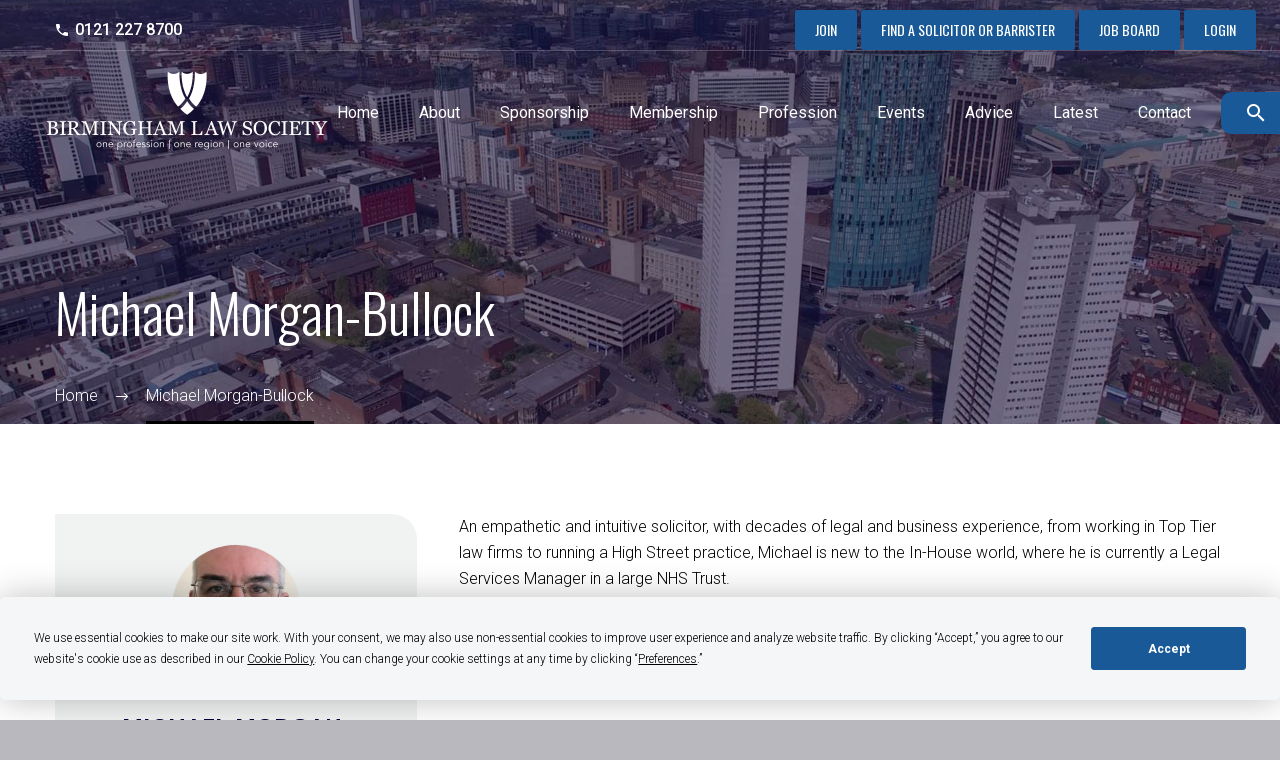

--- FILE ---
content_type: text/html; charset=UTF-8
request_url: https://birminghamlawsociety.co.uk/michael-morgan-bullock/
body_size: 101853
content:
<!DOCTYPE html>
<!--[if IE 7]>
<html class="ie ie7" lang="en-US" xmlns:og="http://ogp.me/ns#" xmlns:fb="http://ogp.me/ns/fb#">
<![endif]-->
<!--[if IE 8]>
<html class="ie ie8" lang="en-US" xmlns:og="http://ogp.me/ns#" xmlns:fb="http://ogp.me/ns/fb#">
<![endif]-->
<!--[if !(IE 7) | !(IE 8) ]><!-->
<html lang="en-US" xmlns:og="http://ogp.me/ns#" xmlns:fb="http://ogp.me/ns/fb#">
<!--<![endif]-->
<head>
    <!-- Google tag (gtag.js) -->
<script async src="https://www.googletagmanager.com/gtag/js?id=G-1B1XPY5KR7"></script>
<script>
  window.dataLayer = window.dataLayer || [];
  function gtag(){dataLayer.push(arguments);}
  gtag('js', new Date());

  gtag('config', 'G-1B1XPY5KR7');
</script>
    <!-- Google Tag Manager -->
<script>(function(w,d,s,l,i){w[l]=w[l]||[];w[l].push({'gtm.start':
new Date().getTime(),event:'gtm.js'});var f=d.getElementsByTagName(s)[0],
j=d.createElement(s),dl=l!='dataLayer'?'&l='+l:'';j.async=true;j.src=
'https://www.googletagmanager.com/gtm.js?id='+i+dl;f.parentNode.insertBefore(j,f);
})(window,document,'script','dataLayer','GTM-WTG2PPC');</script>
<!-- End Google Tag Manager -->
	<meta charset="UTF-8">
	<meta name="viewport" content="width=device-width, initial-scale=1.0" />
	<link rel="profile" href="http://gmpg.org/xfn/11">
	<link rel="pingback" href="https://birminghamlawsociety.co.uk/xmlrpc.php">
	<script
				type="text/javascript"
				src="https://app.termly.io/resource-blocker/30d04b5d-888c-4c30-a4f2-a03450cbef54">
			</script><meta name='robots' content='index, follow, max-image-preview:large, max-snippet:-1, max-video-preview:-1' />

	<!-- This site is optimized with the Yoast SEO plugin v20.11 - https://yoast.com/wordpress/plugins/seo/ -->
	<title>Michael Morgan-Bullock - Birmingham Law Society. One Profession. One Region. One Voice</title>
	<link rel="canonical" href="https://birminghamlawsociety.co.uk/michael-morgan-bullock/" />
	<meta property="og:locale" content="en_US" />
	<meta property="og:type" content="article" />
	<meta property="og:title" content="Michael Morgan-Bullock - Birmingham Law Society. One Profession. One Region. One Voice" />
	<meta property="og:url" content="https://birminghamlawsociety.co.uk/michael-morgan-bullock/" />
	<meta property="og:site_name" content="Birmingham Law Society. One Profession. One Region. One Voice" />
	<meta property="article:modified_time" content="2022-08-02T09:55:26+00:00" />
	<meta name="twitter:card" content="summary_large_image" />
	<meta name="twitter:label1" content="Est. reading time" />
	<meta name="twitter:data1" content="1 minute" />
	<script type="application/ld+json" class="yoast-schema-graph">{"@context":"https://schema.org","@graph":[{"@type":"WebPage","@id":"https://birminghamlawsociety.co.uk/michael-morgan-bullock/","url":"https://birminghamlawsociety.co.uk/michael-morgan-bullock/","name":"Michael Morgan-Bullock - Birmingham Law Society. One Profession. One Region. One Voice","isPartOf":{"@id":"https://birminghamlawsociety.co.uk/#website"},"datePublished":"2020-11-24T13:13:29+00:00","dateModified":"2022-08-02T09:55:26+00:00","breadcrumb":{"@id":"https://birminghamlawsociety.co.uk/michael-morgan-bullock/#breadcrumb"},"inLanguage":"en-US","potentialAction":[{"@type":"ReadAction","target":["https://birminghamlawsociety.co.uk/michael-morgan-bullock/"]}]},{"@type":"BreadcrumbList","@id":"https://birminghamlawsociety.co.uk/michael-morgan-bullock/#breadcrumb","itemListElement":[{"@type":"ListItem","position":1,"name":"Home","item":"https://birminghamlawsociety.co.uk/"},{"@type":"ListItem","position":2,"name":"Michael Morgan-Bullock"}]},{"@type":"WebSite","@id":"https://birminghamlawsociety.co.uk/#website","url":"https://birminghamlawsociety.co.uk/","name":"Birmingham Law Society. One Profession. One Region. One Voice","description":"","potentialAction":[{"@type":"SearchAction","target":{"@type":"EntryPoint","urlTemplate":"https://birminghamlawsociety.co.uk/?s={search_term_string}"},"query-input":"required name=search_term_string"}],"inLanguage":"en-US"}]}</script>
	<!-- / Yoast SEO plugin. -->


<link rel='dns-prefetch' href='//fonts.googleapis.com' />
<link rel="alternate" type="application/rss+xml" title="Birmingham Law Society. One Profession. One Region. One Voice &raquo; Feed" href="https://birminghamlawsociety.co.uk/feed/" />
<link rel="alternate" type="application/rss+xml" title="Birmingham Law Society. One Profession. One Region. One Voice &raquo; Comments Feed" href="https://birminghamlawsociety.co.uk/comments/feed/" />
<link rel="alternate" title="oEmbed (JSON)" type="application/json+oembed" href="https://birminghamlawsociety.co.uk/wp-json/oembed/1.0/embed?url=https%3A%2F%2Fbirminghamlawsociety.co.uk%2Fmichael-morgan-bullock%2F" />
<link rel="alternate" title="oEmbed (XML)" type="text/xml+oembed" href="https://birminghamlawsociety.co.uk/wp-json/oembed/1.0/embed?url=https%3A%2F%2Fbirminghamlawsociety.co.uk%2Fmichael-morgan-bullock%2F&#038;format=xml" />
<style id='wp-img-auto-sizes-contain-inline-css' type='text/css'>
img:is([sizes=auto i],[sizes^="auto," i]){contain-intrinsic-size:3000px 1500px}
/*# sourceURL=wp-img-auto-sizes-contain-inline-css */
</style>
<link rel='stylesheet' id='wpo_min-header-0-css' href='https://birminghamlawsociety.co.uk/wp-content/cache/wpo-minify/1764741464/assets/wpo-minify-header-7c1abe08.min.css' type='text/css' media='all' />
<script type="text/javascript">function fullHeightRow() {
			var fullHeight,
				offsetTop,
				element = document.getElementsByClassName('vc_row-o-full-height')[0];
			if (element) {
				fullHeight = window.innerHeight;
				offsetTop = window.pageYOffset + element.getBoundingClientRect().top;
				if (offsetTop < fullHeight) {
					fullHeight = 100 - offsetTop / (fullHeight / 100);
					element.style.minHeight = fullHeight + 'vh'
				}
			}
		}</script><script type="text/javascript" id="wpo_min-header-0-js-extra">
/* <![CDATA[ */
var tc_ajax = {"ajaxUrl":"https://birminghamlawsociety.co.uk/wp-admin/admin-ajax.php","empty_cart_message":"Are you sure you want to remove all tickets from your cart?","success_message":"Ticket Added!","imgUrl":"https://birminghamlawsociety.co.uk/wp-content/plugins/tickera-event-ticketing-system/images/ajax-loader.gif","addingMsg":"Adding ticket to cart...","outMsg":"In Your Cart","cart_url":"https://birminghamlawsociety.co.uk/cart","update_cart_message":"Please update your cart before to proceed.","empty_cart_confirmation":"Please confirm to remove all of the items from your cart.","tc_provide_your_details":"In order to continue you need to agree to provide your details.","tc_gateway_collection_data":"","tc_error_message":"Only customers aged 16 or older are permitted for purchase on this website","tc_show_age_check":"no","tc_field_error":"This field is required *","alphanumeric_characters_only":"Please use alphanumeric characters only."};
//# sourceURL=wpo_min-header-0-js-extra
/* ]]> */
</script>
<script type="text/javascript" src="https://birminghamlawsociety.co.uk/wp-content/cache/wpo-minify/1764741464/assets/wpo-minify-header-15d33df5.min.js" id="wpo_min-header-0-js"></script>
<link rel="https://api.w.org/" href="https://birminghamlawsociety.co.uk/wp-json/" /><link rel="alternate" title="JSON" type="application/json" href="https://birminghamlawsociety.co.uk/wp-json/wp/v2/pages/44680" /><link rel="EditURI" type="application/rsd+xml" title="RSD" href="https://birminghamlawsociety.co.uk/xmlrpc.php?rsd" />
<meta name="generator" content="WordPress 6.9" />
<link rel='shortlink' href='https://birminghamlawsociety.co.uk/?p=44680' />
<meta name="generator" content="Powered by WPBakery Page Builder - drag and drop page builder for WordPress."/>
<link rel="icon" href="https://birminghamlawsociety.co.uk/wp-content/uploads/2022/04/favi.png" sizes="32x32" />
<link rel="icon" href="https://birminghamlawsociety.co.uk/wp-content/uploads/2022/04/favi.png" sizes="192x192" />
<link rel="apple-touch-icon" href="https://birminghamlawsociety.co.uk/wp-content/uploads/2022/04/favi.png" />
<meta name="msapplication-TileImage" content="https://birminghamlawsociety.co.uk/wp-content/uploads/2022/04/favi.png" />
<script>if(document.querySelector('[data-type="vc_custom-css"]')) {document.head.appendChild(document.querySelector('[data-type="vc_custom-css"]'));}</script><style type="text/css" data-type="vc_shortcodes-custom-css">.vc_custom_1649951486535{padding-bottom: 50px !important;}</style><noscript><style> .wpb_animate_when_almost_visible { opacity: 1; }</style></noscript>
		
<link rel="stylesheet" href="https://birminghamlawsociety.co.uk/wp-content/themes/thegem/respon.css" type="text/css" media="all" />
<!-- Global site tag (gtag.js) - Google Analytics -->
<script async src="https://www.googletagmanager.com/gtag/js?id=UA-157736343-1"></script>
<script>
  window.dataLayer = window.dataLayer || [];
  function gtag(){dataLayer.push(arguments);}
  gtag('js', new Date());

  gtag('config', 'UA-157736343-1');
</script>
<style id='global-styles-inline-css' type='text/css'>
:root{--wp--preset--aspect-ratio--square: 1;--wp--preset--aspect-ratio--4-3: 4/3;--wp--preset--aspect-ratio--3-4: 3/4;--wp--preset--aspect-ratio--3-2: 3/2;--wp--preset--aspect-ratio--2-3: 2/3;--wp--preset--aspect-ratio--16-9: 16/9;--wp--preset--aspect-ratio--9-16: 9/16;--wp--preset--color--black: #000000;--wp--preset--color--cyan-bluish-gray: #abb8c3;--wp--preset--color--white: #ffffff;--wp--preset--color--pale-pink: #f78da7;--wp--preset--color--vivid-red: #cf2e2e;--wp--preset--color--luminous-vivid-orange: #ff6900;--wp--preset--color--luminous-vivid-amber: #fcb900;--wp--preset--color--light-green-cyan: #7bdcb5;--wp--preset--color--vivid-green-cyan: #00d084;--wp--preset--color--pale-cyan-blue: #8ed1fc;--wp--preset--color--vivid-cyan-blue: #0693e3;--wp--preset--color--vivid-purple: #9b51e0;--wp--preset--gradient--vivid-cyan-blue-to-vivid-purple: linear-gradient(135deg,rgb(6,147,227) 0%,rgb(155,81,224) 100%);--wp--preset--gradient--light-green-cyan-to-vivid-green-cyan: linear-gradient(135deg,rgb(122,220,180) 0%,rgb(0,208,130) 100%);--wp--preset--gradient--luminous-vivid-amber-to-luminous-vivid-orange: linear-gradient(135deg,rgb(252,185,0) 0%,rgb(255,105,0) 100%);--wp--preset--gradient--luminous-vivid-orange-to-vivid-red: linear-gradient(135deg,rgb(255,105,0) 0%,rgb(207,46,46) 100%);--wp--preset--gradient--very-light-gray-to-cyan-bluish-gray: linear-gradient(135deg,rgb(238,238,238) 0%,rgb(169,184,195) 100%);--wp--preset--gradient--cool-to-warm-spectrum: linear-gradient(135deg,rgb(74,234,220) 0%,rgb(151,120,209) 20%,rgb(207,42,186) 40%,rgb(238,44,130) 60%,rgb(251,105,98) 80%,rgb(254,248,76) 100%);--wp--preset--gradient--blush-light-purple: linear-gradient(135deg,rgb(255,206,236) 0%,rgb(152,150,240) 100%);--wp--preset--gradient--blush-bordeaux: linear-gradient(135deg,rgb(254,205,165) 0%,rgb(254,45,45) 50%,rgb(107,0,62) 100%);--wp--preset--gradient--luminous-dusk: linear-gradient(135deg,rgb(255,203,112) 0%,rgb(199,81,192) 50%,rgb(65,88,208) 100%);--wp--preset--gradient--pale-ocean: linear-gradient(135deg,rgb(255,245,203) 0%,rgb(182,227,212) 50%,rgb(51,167,181) 100%);--wp--preset--gradient--electric-grass: linear-gradient(135deg,rgb(202,248,128) 0%,rgb(113,206,126) 100%);--wp--preset--gradient--midnight: linear-gradient(135deg,rgb(2,3,129) 0%,rgb(40,116,252) 100%);--wp--preset--font-size--small: 13px;--wp--preset--font-size--medium: 20px;--wp--preset--font-size--large: 36px;--wp--preset--font-size--x-large: 42px;--wp--preset--spacing--20: 0.44rem;--wp--preset--spacing--30: 0.67rem;--wp--preset--spacing--40: 1rem;--wp--preset--spacing--50: 1.5rem;--wp--preset--spacing--60: 2.25rem;--wp--preset--spacing--70: 3.38rem;--wp--preset--spacing--80: 5.06rem;--wp--preset--shadow--natural: 6px 6px 9px rgba(0, 0, 0, 0.2);--wp--preset--shadow--deep: 12px 12px 50px rgba(0, 0, 0, 0.4);--wp--preset--shadow--sharp: 6px 6px 0px rgba(0, 0, 0, 0.2);--wp--preset--shadow--outlined: 6px 6px 0px -3px rgb(255, 255, 255), 6px 6px rgb(0, 0, 0);--wp--preset--shadow--crisp: 6px 6px 0px rgb(0, 0, 0);}:where(.is-layout-flex){gap: 0.5em;}:where(.is-layout-grid){gap: 0.5em;}body .is-layout-flex{display: flex;}.is-layout-flex{flex-wrap: wrap;align-items: center;}.is-layout-flex > :is(*, div){margin: 0;}body .is-layout-grid{display: grid;}.is-layout-grid > :is(*, div){margin: 0;}:where(.wp-block-columns.is-layout-flex){gap: 2em;}:where(.wp-block-columns.is-layout-grid){gap: 2em;}:where(.wp-block-post-template.is-layout-flex){gap: 1.25em;}:where(.wp-block-post-template.is-layout-grid){gap: 1.25em;}.has-black-color{color: var(--wp--preset--color--black) !important;}.has-cyan-bluish-gray-color{color: var(--wp--preset--color--cyan-bluish-gray) !important;}.has-white-color{color: var(--wp--preset--color--white) !important;}.has-pale-pink-color{color: var(--wp--preset--color--pale-pink) !important;}.has-vivid-red-color{color: var(--wp--preset--color--vivid-red) !important;}.has-luminous-vivid-orange-color{color: var(--wp--preset--color--luminous-vivid-orange) !important;}.has-luminous-vivid-amber-color{color: var(--wp--preset--color--luminous-vivid-amber) !important;}.has-light-green-cyan-color{color: var(--wp--preset--color--light-green-cyan) !important;}.has-vivid-green-cyan-color{color: var(--wp--preset--color--vivid-green-cyan) !important;}.has-pale-cyan-blue-color{color: var(--wp--preset--color--pale-cyan-blue) !important;}.has-vivid-cyan-blue-color{color: var(--wp--preset--color--vivid-cyan-blue) !important;}.has-vivid-purple-color{color: var(--wp--preset--color--vivid-purple) !important;}.has-black-background-color{background-color: var(--wp--preset--color--black) !important;}.has-cyan-bluish-gray-background-color{background-color: var(--wp--preset--color--cyan-bluish-gray) !important;}.has-white-background-color{background-color: var(--wp--preset--color--white) !important;}.has-pale-pink-background-color{background-color: var(--wp--preset--color--pale-pink) !important;}.has-vivid-red-background-color{background-color: var(--wp--preset--color--vivid-red) !important;}.has-luminous-vivid-orange-background-color{background-color: var(--wp--preset--color--luminous-vivid-orange) !important;}.has-luminous-vivid-amber-background-color{background-color: var(--wp--preset--color--luminous-vivid-amber) !important;}.has-light-green-cyan-background-color{background-color: var(--wp--preset--color--light-green-cyan) !important;}.has-vivid-green-cyan-background-color{background-color: var(--wp--preset--color--vivid-green-cyan) !important;}.has-pale-cyan-blue-background-color{background-color: var(--wp--preset--color--pale-cyan-blue) !important;}.has-vivid-cyan-blue-background-color{background-color: var(--wp--preset--color--vivid-cyan-blue) !important;}.has-vivid-purple-background-color{background-color: var(--wp--preset--color--vivid-purple) !important;}.has-black-border-color{border-color: var(--wp--preset--color--black) !important;}.has-cyan-bluish-gray-border-color{border-color: var(--wp--preset--color--cyan-bluish-gray) !important;}.has-white-border-color{border-color: var(--wp--preset--color--white) !important;}.has-pale-pink-border-color{border-color: var(--wp--preset--color--pale-pink) !important;}.has-vivid-red-border-color{border-color: var(--wp--preset--color--vivid-red) !important;}.has-luminous-vivid-orange-border-color{border-color: var(--wp--preset--color--luminous-vivid-orange) !important;}.has-luminous-vivid-amber-border-color{border-color: var(--wp--preset--color--luminous-vivid-amber) !important;}.has-light-green-cyan-border-color{border-color: var(--wp--preset--color--light-green-cyan) !important;}.has-vivid-green-cyan-border-color{border-color: var(--wp--preset--color--vivid-green-cyan) !important;}.has-pale-cyan-blue-border-color{border-color: var(--wp--preset--color--pale-cyan-blue) !important;}.has-vivid-cyan-blue-border-color{border-color: var(--wp--preset--color--vivid-cyan-blue) !important;}.has-vivid-purple-border-color{border-color: var(--wp--preset--color--vivid-purple) !important;}.has-vivid-cyan-blue-to-vivid-purple-gradient-background{background: var(--wp--preset--gradient--vivid-cyan-blue-to-vivid-purple) !important;}.has-light-green-cyan-to-vivid-green-cyan-gradient-background{background: var(--wp--preset--gradient--light-green-cyan-to-vivid-green-cyan) !important;}.has-luminous-vivid-amber-to-luminous-vivid-orange-gradient-background{background: var(--wp--preset--gradient--luminous-vivid-amber-to-luminous-vivid-orange) !important;}.has-luminous-vivid-orange-to-vivid-red-gradient-background{background: var(--wp--preset--gradient--luminous-vivid-orange-to-vivid-red) !important;}.has-very-light-gray-to-cyan-bluish-gray-gradient-background{background: var(--wp--preset--gradient--very-light-gray-to-cyan-bluish-gray) !important;}.has-cool-to-warm-spectrum-gradient-background{background: var(--wp--preset--gradient--cool-to-warm-spectrum) !important;}.has-blush-light-purple-gradient-background{background: var(--wp--preset--gradient--blush-light-purple) !important;}.has-blush-bordeaux-gradient-background{background: var(--wp--preset--gradient--blush-bordeaux) !important;}.has-luminous-dusk-gradient-background{background: var(--wp--preset--gradient--luminous-dusk) !important;}.has-pale-ocean-gradient-background{background: var(--wp--preset--gradient--pale-ocean) !important;}.has-electric-grass-gradient-background{background: var(--wp--preset--gradient--electric-grass) !important;}.has-midnight-gradient-background{background: var(--wp--preset--gradient--midnight) !important;}.has-small-font-size{font-size: var(--wp--preset--font-size--small) !important;}.has-medium-font-size{font-size: var(--wp--preset--font-size--medium) !important;}.has-large-font-size{font-size: var(--wp--preset--font-size--large) !important;}.has-x-large-font-size{font-size: var(--wp--preset--font-size--x-large) !important;}
/*# sourceURL=global-styles-inline-css */
</style>
<link rel='stylesheet' id='wpo_min-footer-0-css' href='https://birminghamlawsociety.co.uk/wp-content/cache/wpo-minify/1764741464/assets/wpo-minify-footer-cfe926c1.min.css' type='text/css' media='all' />
</head>


<body class="wp-singular page-template-default page page-id-44680 wp-theme-thegem wpb-js-composer js-comp-ver-6.9.0 vc_responsive">
    <!-- Google Tag Manager (noscript) -->
<noscript><iframe src="https://www.googletagmanager.com/ns.html?id=GTM-WTG2PPC"
height="0" width="0" style="display:none;visibility:hidden"></iframe></noscript>
<!-- End Google Tag Manager (noscript) -->

	<script type="text/javascript">
		var gemSettings = {"isTouch":"","forcedLasyDisabled":"","tabletPortrait":"1","tabletLandscape":"1","topAreaMobileDisable":"","parallaxDisabled":"","fillTopArea":"","themePath":"https:\/\/birminghamlawsociety.co.uk\/wp-content\/themes\/thegem","rootUrl":"https:\/\/birminghamlawsociety.co.uk","mobileEffectsEnabled":"","isRTL":""};
		(function() {
    function isTouchDevice() {
        return (('ontouchstart' in window) ||
            (navigator.MaxTouchPoints > 0) ||
            (navigator.msMaxTouchPoints > 0));
    }

    window.gemSettings.isTouch = isTouchDevice();

    function userAgentDetection() {
        var ua = navigator.userAgent.toLowerCase(),
        platform = navigator.platform.toLowerCase(),
        UA = ua.match(/(opera|ie|firefox|chrome|version)[\s\/:]([\w\d\.]+)?.*?(safari|version[\s\/:]([\w\d\.]+)|$)/) || [null, 'unknown', 0],
        mode = UA[1] == 'ie' && document.documentMode;

        window.gemBrowser = {
            name: (UA[1] == 'version') ? UA[3] : UA[1],
            version: UA[2],
            platform: {
                name: ua.match(/ip(?:ad|od|hone)/) ? 'ios' : (ua.match(/(?:webos|android)/) || platform.match(/mac|win|linux/) || ['other'])[0]
                }
        };
            }

    window.updateGemClientSize = function() {
        if (window.gemOptions == null || window.gemOptions == undefined) {
            window.gemOptions = {
                first: false,
                clientWidth: 0,
                clientHeight: 0,
                innerWidth: -1
            };
        }

        window.gemOptions.clientWidth = window.innerWidth || document.documentElement.clientWidth;
        if (document.body != null && !window.gemOptions.clientWidth) {
            window.gemOptions.clientWidth = document.body.clientWidth;
        }

        window.gemOptions.clientHeight = window.innerHeight || document.documentElement.clientHeight;
        if (document.body != null && !window.gemOptions.clientHeight) {
            window.gemOptions.clientHeight = document.body.clientHeight;
        }
    };

    window.updateGemInnerSize = function(width) {
        window.gemOptions.innerWidth = width != undefined ? width : (document.body != null ? document.body.clientWidth : 0);
    };

    userAgentDetection();
    window.updateGemClientSize(true);

    window.gemSettings.lasyDisabled = window.gemSettings.forcedLasyDisabled || (!window.gemSettings.mobileEffectsEnabled && (window.gemSettings.isTouch || window.gemOptions.clientWidth <= 800));
})();
		(function() {
    if (window.gemBrowser.name == 'safari') {
        try {
            var safariVersion = parseInt(window.gemBrowser.version);
        } catch(e) {
            var safariVersion = 0;
        }
        if (safariVersion >= 9) {
            window.gemSettings.parallaxDisabled = true;
            window.gemSettings.fillTopArea = true;
        }
    }
})();
		(function() {
    var fullwithData = {
        page: null,
        pageWidth: 0,
        pageOffset: {},
        fixVcRow: true,
        pagePaddingLeft: 0
    };

    function updateFullwidthData() {
        fullwithData.pageOffset = fullwithData.page.getBoundingClientRect();
        fullwithData.pageWidth = parseFloat(fullwithData.pageOffset.width);
        fullwithData.pagePaddingLeft = 0;

        if (fullwithData.page.className.indexOf('vertical-header') != -1) {
            fullwithData.pagePaddingLeft = 45;
            if (fullwithData.pageWidth >= 1600) {
                fullwithData.pagePaddingLeft = 360;
            }
            if (fullwithData.pageWidth < 980) {
                fullwithData.pagePaddingLeft = 0;
            }
        }
    }

    function gem_fix_fullwidth_position(element) {
        if (element == null) {
            return false;
        }

        if (fullwithData.page == null) {
            fullwithData.page = document.getElementById('page');
            updateFullwidthData();
        }

        /*if (fullwithData.pageWidth < 1170) {
            return false;
        }*/

        if (!fullwithData.fixVcRow) {
            return false;
        }

        if (element.previousElementSibling != null && element.previousElementSibling != undefined && element.previousElementSibling.className.indexOf('fullwidth-block') == -1) {
            var elementParentViewportOffset = element.previousElementSibling.getBoundingClientRect();
        } else {
            var elementParentViewportOffset = element.parentNode.getBoundingClientRect();
        }

        /*if (elementParentViewportOffset.top > window.gemOptions.clientHeight) {
            fullwithData.fixVcRow = false;
            return false;
        }*/

        if (element.className.indexOf('vc_row') != -1) {
            var elementMarginLeft = -21;
            var elementMarginRight = -21;
        } else {
            var elementMarginLeft = 0;
            var elementMarginRight = 0;
        }

        var offset = parseInt(fullwithData.pageOffset.left + 0.5) - parseInt((elementParentViewportOffset.left < 0 ? 0 : elementParentViewportOffset.left) + 0.5) - elementMarginLeft + fullwithData.pagePaddingLeft;
        var offsetKey = window.gemSettings.isRTL ? 'right' : 'left';

        element.style.position = 'relative';
        element.style[offsetKey] = offset + 'px';
        element.style.width = fullwithData.pageWidth - fullwithData.pagePaddingLeft + 'px';

        if (element.className.indexOf('vc_row') == -1) {
            element.setAttribute('data-fullwidth-updated', 1);
        }

        if (element.className.indexOf('vc_row') != -1 && element.className.indexOf('vc_section') == -1 && !element.hasAttribute('data-vc-stretch-content')) {
            var el_full = element.parentNode.querySelector('.vc_row-full-width-before');
            var padding = -1 * offset;
            0 > padding && (padding = 0);
            var paddingRight = fullwithData.pageWidth - padding - el_full.offsetWidth + elementMarginLeft + elementMarginRight;
            0 > paddingRight && (paddingRight = 0);
            element.style.paddingLeft = padding + 'px';
            element.style.paddingRight = paddingRight + 'px';
        }
    }

    window.gem_fix_fullwidth_position = gem_fix_fullwidth_position;

    document.addEventListener('DOMContentLoaded', function() {
        var classes = [];

        if (window.gemSettings.isTouch) {
            document.body.classList.add('thegem-touch');
        }

        if (window.gemSettings.lasyDisabled && !window.gemSettings.forcedLasyDisabled) {
            document.body.classList.add('thegem-effects-disabled');
        }
    });

    if (window.gemSettings.parallaxDisabled) {
        var head  = document.getElementsByTagName('head')[0],
            link  = document.createElement('style');
        link.rel  = 'stylesheet';
        link.type = 'text/css';
        link.innerHTML = ".fullwidth-block.fullwidth-block-parallax-fixed .fullwidth-block-background { background-attachment: scroll !important; }";
        head.appendChild(link);
    }
})();

(function() {
    setTimeout(function() {
        var preloader = document.getElementById('page-preloader');
        if (preloader != null && preloader != undefined) {
            preloader.className += ' preloader-loaded';
        }
    }, window.pagePreloaderHideTime || 1000);
})();
	</script>
	


<div id="page" class="layout-fullwidth header-style-1">

			<a href="#page" class="scroll-top-button"></a>
	
	
		
		<div id="site-header-wrapper"  class="site-header-wrapper-transparent  " >
			
			
			<header id="site-header" class="site-header mobile-menu-layout-slide-horizontal" role="banner">
													<div class="top-area-background top-area-scroll-hide">
						<div id="top-area" class="top-area top-area-style-default top-area-alignment-left">
	<div class="container container-fullwidth">
		<div class="top-area-items inline-inside">
							<div class="top-area-block top-area-contacts">
					<div class="gem-contacts-item gem-contacts-phone"><a href="tel:00441212278700">0121 227 8700</a></div>			
							<div class="soc-mob top-area-block top-area-socials socials-colored-hover">			<div class="socials inline-inside">
															<a class="socials-item" href="https://www.facebook.com/BhamLawSociety/"
						   target="_blank" title="Facebook"><i
									class="socials-item-icon facebook "></i></a>
																				<a class="socials-item" href="https://www.linkedin.com/company/birmingham-law-society/"
						   target="_blank" title="LinkedIn"><i
									class="socials-item-icon linkedin "></i></a>
																				<a class="socials-item" href="https://twitter.com/BhamLawSociety"
						   target="_blank" title="Twitter"><i
									class="socials-item-icon twitter "></i></a>
																				<a class="socials-item" href="https://www.instagram.com/birminghamlawinsta/"
						   target="_blank" title="Instagram"><i
									class="socials-item-icon instagram "></i></a>
																																																																																																																																																																																																																																																																																																													
			</div>
			</div>
						
			</div>
			
							<div class="top-area-block top-area-menu">
											<nav id="top-area-menu">
							<ul id="top-area-navigation" class="nav-menu styled inline-inside"><li id="menu-item-59155" class="menu-item menu-item-type-post_type menu-item-object-page menu-item-59155"><a href="https://birminghamlawsociety.co.uk/how-to-apply/">Join</a></li>
<li id="menu-item-23580" class="menu-item menu-item-type-custom menu-item-object-custom menu-item-23580"><a href="https://birminghamlawsociety.co.uk/members/find_solicitor.php">Find a Solicitor or Barrister</a></li>
<li id="menu-item-59156" class="menu-item menu-item-type-post_type menu-item-object-page menu-item-59156"><a href="https://birminghamlawsociety.co.uk/job-board/">Job Board</a></li>
<li id="menu-item-23582" class="menu-item menu-item-type-custom menu-item-object-custom menu-item-23582"><a href="https://birminghamlawsociety.co.uk/members/login.php">Login</a></li>
</ul>						</nav>
														</div>
					</div>
	</div>
</div>					</div>
				
				<div class="header-background">
					<div class="container container-fullwidth">
						<div class="header-main logo-position-left header-colors-light header-layout-default header-layout-fullwidth header-style-1">
																							<div class="site-title">
											<div class="site-logo" style="width:300px;">
			<a href="https://birminghamlawsociety.co.uk/" rel="home">
									<span class="logo"><img src="https://birminghamlawsociety.co.uk/wp-content/uploads/thegem-logos/logo_89a1865b7bf39c02aba74ee098ca04dd_1x.png" srcset="https://birminghamlawsociety.co.uk/wp-content/uploads/thegem-logos/logo_89a1865b7bf39c02aba74ee098ca04dd_1x.png 1x,https://birminghamlawsociety.co.uk/wp-content/uploads/thegem-logos/logo_89a1865b7bf39c02aba74ee098ca04dd_2x.png 2x,https://birminghamlawsociety.co.uk/wp-content/uploads/thegem-logos/logo_89a1865b7bf39c02aba74ee098ca04dd_3x.png 3x" alt="Birmingham Law Society. One Profession. One Region. One Voice" style="width:300px;" class="tgp-exclude default"/><img src="https://birminghamlawsociety.co.uk/wp-content/uploads/thegem-logos/logo_72feb8d42baa18562ce047b74e30b349_1x.png" srcset="https://birminghamlawsociety.co.uk/wp-content/uploads/thegem-logos/logo_72feb8d42baa18562ce047b74e30b349_1x.png 1x,https://birminghamlawsociety.co.uk/wp-content/uploads/thegem-logos/logo_72feb8d42baa18562ce047b74e30b349_2x.png 2x,https://birminghamlawsociety.co.uk/wp-content/uploads/thegem-logos/logo_72feb8d42baa18562ce047b74e30b349_3x.png 3x" alt="Birmingham Law Society. One Profession. One Region. One Voice" style="width:220px;" class="tgp-exclude small light"/><img src="https://birminghamlawsociety.co.uk/wp-content/uploads/thegem-logos/logo_72feb8d42baa18562ce047b74e30b349_1x.png" srcset="https://birminghamlawsociety.co.uk/wp-content/uploads/thegem-logos/logo_72feb8d42baa18562ce047b74e30b349_1x.png 1x,https://birminghamlawsociety.co.uk/wp-content/uploads/thegem-logos/logo_72feb8d42baa18562ce047b74e30b349_2x.png 2x,https://birminghamlawsociety.co.uk/wp-content/uploads/thegem-logos/logo_72feb8d42baa18562ce047b74e30b349_3x.png 3x" alt="Birmingham Law Society. One Profession. One Region. One Voice" style="width:220px;" class="tgp-exclude small"/></span>
							</a>
		</div>
										</div>
																											<nav id="primary-navigation" class="site-navigation primary-navigation" role="navigation">
											<button class="menu-toggle dl-trigger">Primary Menu<span class="menu-line-1"></span><span class="menu-line-2"></span><span class="menu-line-3"></span></button><div class="mobile-menu-slide-wrapper left"><button class="mobile-menu-slide-close"></button>																							<ul id="primary-menu" class="nav-menu styled no-responsive"><li id="menu-item-58135" class="menu-item menu-item-type-post_type menu-item-object-page menu-item-home menu-item-58135 megamenu-first-element"><a href="https://birminghamlawsociety.co.uk/">Home</a></li>
<li id="menu-item-57986" class="menu-item menu-item-type-post_type menu-item-object-page menu-item-has-children menu-item-parent menu-item-57986 megamenu-first-element"><a href="https://birminghamlawsociety.co.uk/about/">About</a><span class="menu-item-parent-toggle"></span>
<ul class="sub-menu styled ">
	<li id="menu-item-57983" class="menu-item menu-item-type-post_type menu-item-object-page menu-item-57983 megamenu-first-element"><a href="https://birminghamlawsociety.co.uk/about/">About Us</a></li>
	<li id="menu-item-57984" class="menu-item menu-item-type-post_type menu-item-object-page menu-item-57984 megamenu-first-element"><a href="https://birminghamlawsociety.co.uk/about/our-people/">Our People</a></li>
	<li id="menu-item-57993" class="menu-item menu-item-type-post_type menu-item-object-page menu-item-57993 megamenu-first-element"><a href="https://birminghamlawsociety.co.uk/about/committees/">Committees</a></li>
	<li id="menu-item-57994" class="menu-item menu-item-type-post_type menu-item-object-page menu-item-57994 megamenu-first-element"><a href="https://birminghamlawsociety.co.uk/about/mission-statement/">Mission Statement</a></li>
	<li id="menu-item-57987" class="menu-item menu-item-type-post_type menu-item-object-page menu-item-57987 megamenu-first-element"><a href="https://birminghamlawsociety.co.uk/about/past-presidents/">Past Presidents</a></li>
	<li id="menu-item-57995" class="menu-item menu-item-type-post_type menu-item-object-page menu-item-57995 megamenu-first-element"><a href="https://birminghamlawsociety.co.uk/about/council-meeting-dates/">Council Meetings</a></li>
	<li id="menu-item-57996" class="menu-item menu-item-type-post_type menu-item-object-page menu-item-57996 megamenu-first-element"><a href="https://birminghamlawsociety.co.uk/about/board-meeting-dates/">Board Meetings</a></li>
	<li id="menu-item-58000" class="menu-item menu-item-type-post_type menu-item-object-page menu-item-58000 megamenu-first-element"><a href="https://birminghamlawsociety.co.uk/about/our-charity/">Our Charity</a></li>
	<li id="menu-item-57998" class="menu-item menu-item-type-post_type menu-item-object-page menu-item-57998 megamenu-first-element"><a href="https://birminghamlawsociety.co.uk/about/annual-reports/">Annual Reports</a></li>
	<li id="menu-item-57999" class="menu-item menu-item-type-post_type menu-item-object-page menu-item-57999 megamenu-first-element"><a href="https://birminghamlawsociety.co.uk/about/articles-of-association/">Articles of Association &#038; Guide to BLS</a></li>
</ul>
</li>
<li id="menu-item-58002" class="menu-item menu-item-type-post_type menu-item-object-page menu-item-58002 megamenu-first-element"><a href="https://birminghamlawsociety.co.uk/about/sponsorship-opportunities/">Sponsorship</a></li>
<li id="menu-item-58006" class="menu-item menu-item-type-custom menu-item-object-custom menu-item-has-children menu-item-parent menu-item-58006 megamenu-first-element"><a href="#">Membership</a><span class="menu-item-parent-toggle"></span>
<ul class="sub-menu styled ">
	<li id="menu-item-58009" class="menu-item menu-item-type-post_type menu-item-object-page menu-item-58009 megamenu-first-element"><a href="https://birminghamlawsociety.co.uk/how-to-apply/">How to Apply</a></li>
	<li id="menu-item-58001" class="menu-item menu-item-type-post_type menu-item-object-page menu-item-58001 megamenu-first-element"><a href="https://birminghamlawsociety.co.uk/why-join/">Why Join?</a></li>
	<li id="menu-item-58801" class="menu-item menu-item-type-custom menu-item-object-custom menu-item-58801 megamenu-first-element"><a href="https://birminghamlawsociety.co.uk/members/login.php">Members Login</a></li>
	<li id="menu-item-60861" class="menu-item menu-item-type-custom menu-item-object-custom menu-item-60861 megamenu-first-element"><a href="https://birminghamlawsociety.co.uk/firms/">Corporate Login</a></li>
	<li id="menu-item-58802" class="menu-item menu-item-type-custom menu-item-object-custom menu-item-58802 megamenu-first-element"><a href="https://birminghamlawsociety.co.uk/members/member_list.php">Our Corporate Members</a></li>
	<li id="menu-item-59186" class="menu-item menu-item-type-custom menu-item-object-custom menu-item-59186 megamenu-first-element"><a href="https://birminghamlawsociety.co.uk/members/payinvoice.php">Invoice Payment</a></li>
</ul>
</li>
<li id="menu-item-58010" class="menu-item menu-item-type-post_type menu-item-object-page menu-item-has-children menu-item-parent menu-item-58010 megamenu-first-element"><a href="https://birminghamlawsociety.co.uk/profession/">Profession</a><span class="menu-item-parent-toggle"></span>
<ul class="sub-menu styled ">
	<li id="menu-item-58008" class="menu-item menu-item-type-post_type menu-item-object-page menu-item-58008 megamenu-first-element"><a href="https://birminghamlawsociety.co.uk/job-board/">Job Board</a></li>
	<li id="menu-item-58014" class="menu-item menu-item-type-post_type menu-item-object-page menu-item-has-children menu-item-parent menu-item-58014 megamenu-first-element"><a href="https://birminghamlawsociety.co.uk/profession/careers-in-law/">Careers in Law</a><span class="menu-item-parent-toggle"></span>
	<ul class="sub-menu styled ">
		<li id="menu-item-58012" class="menu-item menu-item-type-post_type menu-item-object-page menu-item-58012 megamenu-first-element"><a href="https://birminghamlawsociety.co.uk/profession/careers-in-law/what-is-a-lawyer/">What is a Lawyer?</a></li>
		<li id="menu-item-58016" class="menu-item menu-item-type-post_type menu-item-object-page menu-item-58016 megamenu-first-element"><a href="https://birminghamlawsociety.co.uk/profession/careers-in-law/how-to-qualify-as-a-lawyer/">How to qualify as a Lawyer</a></li>
		<li id="menu-item-58011" class="menu-item menu-item-type-post_type menu-item-object-page menu-item-58011 megamenu-first-element"><a href="https://birminghamlawsociety.co.uk/profession/careers-in-law/other-careers-in-law/">Other Careers in Law</a></li>
		<li id="menu-item-58018" class="menu-item menu-item-type-post_type menu-item-object-page menu-item-58018 megamenu-first-element"><a href="https://birminghamlawsociety.co.uk/profession/careers-in-law/finances/">Finances</a></li>
		<li id="menu-item-58015" class="menu-item menu-item-type-post_type menu-item-object-page menu-item-58015 megamenu-first-element"><a href="https://birminghamlawsociety.co.uk/profession/careers-in-law/a-day-in-the-life-of/">A Day in the Life of…</a></li>
		<li id="menu-item-58017" class="menu-item menu-item-type-post_type menu-item-object-page menu-item-58017 megamenu-first-element"><a href="https://birminghamlawsociety.co.uk/profession/careers-in-law/how-to-get-started/">How to Get Started</a></li>
		<li id="menu-item-58013" class="menu-item menu-item-type-post_type menu-item-object-page menu-item-58013 megamenu-first-element"><a href="https://birminghamlawsociety.co.uk/profession/careers-in-law/faqs/">FAQs</a></li>
		<li id="menu-item-58019" class="menu-item menu-item-type-post_type menu-item-object-page menu-item-58019 megamenu-first-element"><a href="https://birminghamlawsociety.co.uk/profession/careers-in-law/useful-links/">Useful Links</a></li>
	</ul>
</li>
	<li id="menu-item-60610" class="menu-item menu-item-type-post_type menu-item-object-page menu-item-60610 megamenu-first-element"><a href="https://birminghamlawsociety.co.uk/in-house/">In-House Legal</a></li>
	<li id="menu-item-58020" class="menu-item menu-item-type-post_type menu-item-object-page menu-item-58020 megamenu-first-element"><a href="https://birminghamlawsociety.co.uk/profession/consultation-papers/">BLS Responses to Consultation papers</a></li>
	<li id="menu-item-58022" class="menu-item menu-item-type-post_type menu-item-object-page menu-item-58022 megamenu-first-element"><a href="https://birminghamlawsociety.co.uk/free-advice/">Free Legal Advice / Pro Bono Services</a></li>
	<li id="menu-item-61219" class="menu-item menu-item-type-post_type menu-item-object-page menu-item-has-children menu-item-parent menu-item-61219 megamenu-first-element"><a href="https://birminghamlawsociety.co.uk/profession/solicitor-apprenticeships/">Solicitor Apprenticeships</a><span class="menu-item-parent-toggle"></span>
	<ul class="sub-menu styled ">
		<li id="menu-item-61221" class="menu-item menu-item-type-post_type menu-item-object-page menu-item-61221 megamenu-first-element"><a href="https://birminghamlawsociety.co.uk/profession/solicitor-apprenticeships/solicitor-apprenticeships/">Solicitor Apprenticeships</a></li>
		<li id="menu-item-61222" class="menu-item menu-item-type-post_type menu-item-object-page menu-item-61222 megamenu-first-element"><a href="https://birminghamlawsociety.co.uk/profession/solicitor-apprenticeships/graduate-solicitor-apprenticeship/">Graduate Solicitor Apprenticeship</a></li>
		<li id="menu-item-61223" class="menu-item menu-item-type-post_type menu-item-object-page menu-item-61223 megamenu-first-element"><a href="https://birminghamlawsociety.co.uk/profession/solicitor-apprenticeships/faqs/">FAQs</a></li>
		<li id="menu-item-61226" class="menu-item menu-item-type-post_type menu-item-object-page menu-item-61226 megamenu-first-element"><a href="https://birminghamlawsociety.co.uk/profession/solicitor-apprenticeships/how-to-get-started/">How to Get Started</a></li>
		<li id="menu-item-61225" class="menu-item menu-item-type-post_type menu-item-object-page menu-item-61225 megamenu-first-element"><a href="https://birminghamlawsociety.co.uk/profession/solicitor-apprenticeships/about-datalaw/">About Datalaw</a></li>
		<li id="menu-item-61224" class="menu-item menu-item-type-post_type menu-item-object-page menu-item-61224 megamenu-first-element"><a href="https://birminghamlawsociety.co.uk/profession/solicitor-apprenticeships/useful-links/">Useful Links</a></li>
	</ul>
</li>
	<li id="menu-item-58024" class="menu-item menu-item-type-post_type menu-item-object-page menu-item-58024 megamenu-first-element"><a href="https://birminghamlawsociety.co.uk/profession/diversity-inclusion-scheme/">Diversity Inclusion Scheme</a></li>
</ul>
</li>
<li id="menu-item-58025" class="menu-item menu-item-type-custom menu-item-object-custom menu-item-has-children menu-item-parent menu-item-58025 megamenu-first-element"><a href="https://birminghamlawsociety.co.uk/members/events.php">Events</a><span class="menu-item-parent-toggle"></span>
<ul class="sub-menu styled ">
	<li id="menu-item-58027" class="menu-item menu-item-type-custom menu-item-object-custom menu-item-58027 megamenu-first-element"><a href="https://birminghamlawsociety.co.uk/members/events.php">Events Listing</a></li>
	<li id="menu-item-60634" class="menu-item menu-item-type-custom menu-item-object-custom menu-item-has-children menu-item-parent menu-item-60634 megamenu-first-element"><a href="#">Awards</a><span class="menu-item-parent-toggle"></span>
	<ul class="sub-menu styled ">
		<li id="menu-item-62582" class="menu-item menu-item-type-post_type menu-item-object-page menu-item-62582 megamenu-first-element"><a href="https://birminghamlawsociety.co.uk/legal-awards/">Legal Awards</a></li>
		<li id="menu-item-58032" class="menu-item menu-item-type-post_type menu-item-object-page menu-item-58032 megamenu-first-element"><a href="https://birminghamlawsociety.co.uk/legal-awards/awards-criteria/">Awards Criteria</a></li>
		<li id="menu-item-62859" class="menu-item menu-item-type-post_type menu-item-object-page menu-item-62859 megamenu-first-element"><a href="https://birminghamlawsociety.co.uk/legal-awards/legal-awards-judges-2026/">Legal Awards Judges</a></li>
		<li id="menu-item-62925" class="menu-item menu-item-type-post_type menu-item-object-page menu-item-62925 megamenu-first-element"><a href="https://birminghamlawsociety.co.uk/legal-awards/legal-awards-speakers/">Legal Awards Host</a></li>
		<li id="menu-item-58003" class="menu-item menu-item-type-post_type menu-item-object-page menu-item-58003 megamenu-first-element"><a href="https://birminghamlawsociety.co.uk/about/sponsorship-opportunities/current-sponsors-2/">Current Sponsors</a></li>
		<li id="menu-item-58035" class="menu-item menu-item-type-post_type menu-item-object-page menu-item-58035 megamenu-first-element"><a href="https://birminghamlawsociety.co.uk/legal-awards/previous-winners/">Previous Winners</a></li>
	</ul>
</li>
	<li id="menu-item-58800" class="menu-item menu-item-type-post_type menu-item-object-page menu-item-58800 megamenu-first-element"><a href="https://birminghamlawsociety.co.uk/about/sponsorship-opportunities/">Sponsorship</a></li>
	<li id="menu-item-58028" class="menu-item menu-item-type-post_type menu-item-object-page menu-item-58028 megamenu-first-element"><a href="https://birminghamlawsociety.co.uk/event-galleries/">Event Galleries</a></li>
	<li id="menu-item-59185" class="menu-item menu-item-type-custom menu-item-object-custom menu-item-59185 megamenu-first-element"><a href="https://birminghamlawsociety.co.uk/members/payinvoice.php">Invoice Payment</a></li>
</ul>
</li>
<li id="menu-item-58029" class="menu-item menu-item-type-post_type menu-item-object-page menu-item-has-children menu-item-parent menu-item-58029 megamenu-first-element"><a href="https://birminghamlawsociety.co.uk/free-advice/">Advice</a><span class="menu-item-parent-toggle"></span>
<ul class="sub-menu styled ">
	<li id="menu-item-58030" class="menu-item menu-item-type-post_type menu-item-object-page menu-item-58030 megamenu-first-element"><a href="https://birminghamlawsociety.co.uk/local-advice-agencies/">Free Legal Advice</a></li>
	<li id="menu-item-58007" class="menu-item menu-item-type-post_type menu-item-object-page menu-item-58007 megamenu-first-element"><a href="https://birminghamlawsociety.co.uk/looking-to-volunteer/">Volunteer</a></li>
	<li id="menu-item-58031" class="menu-item menu-item-type-post_type menu-item-object-page menu-item-58031 megamenu-first-element"><a href="https://birminghamlawsociety.co.uk/about/committees/pro-bono-committee/">The Committee</a></li>
</ul>
</li>
<li id="menu-item-58038" class="menu-item menu-item-type-post_type menu-item-object-page menu-item-has-children menu-item-parent menu-item-58038 megamenu-first-element"><a href="https://birminghamlawsociety.co.uk/latest/">Latest</a><span class="menu-item-parent-toggle"></span>
<ul class="sub-menu styled ">
	<li id="menu-item-58039" class="menu-item menu-item-type-post_type menu-item-object-page menu-item-58039 megamenu-first-element"><a href="https://birminghamlawsociety.co.uk/latest/">News</a></li>
	<li id="menu-item-58041" class="menu-item menu-item-type-post_type menu-item-object-page menu-item-58041 megamenu-first-element"><a href="https://birminghamlawsociety.co.uk/bulletins/">Bulletins</a></li>
	<li id="menu-item-58040" class="menu-item menu-item-type-post_type menu-item-object-page menu-item-58040 megamenu-first-element"><a href="https://birminghamlawsociety.co.uk/latest/videos/">Videos</a></li>
</ul>
</li>
<li id="menu-item-58042" class="menu-item menu-item-type-post_type menu-item-object-page menu-item-58042 megamenu-first-element"><a href="https://birminghamlawsociety.co.uk/contact/">Contact</a></li>
<li class="menu-item menu-item-search "><a href="#"></a><div class="minisearch "><form role="search" id="searchform" class="sf" action="https://birminghamlawsociety.co.uk/" method="GET"><input id="searchform-input" class="sf-input" type="text" placeholder="Search..." name="s"><span class="sf-submit-icon"></span><input id="searchform-submit" class="sf-submit" type="submit" value=""></form></div></li><li class="menu-item menu-item-widgets mobile-only"><div class="menu-item-socials">			<div class="socials inline-inside">
															<a class="socials-item" href="https://www.facebook.com/BhamLawSociety/"
						   target="_blank" title="Facebook"><i
									class="socials-item-icon facebook "></i></a>
																				<a class="socials-item" href="https://www.linkedin.com/company/birmingham-law-society/"
						   target="_blank" title="LinkedIn"><i
									class="socials-item-icon linkedin "></i></a>
																				<a class="socials-item" href="https://twitter.com/BhamLawSociety"
						   target="_blank" title="Twitter"><i
									class="socials-item-icon twitter "></i></a>
																				<a class="socials-item" href="https://www.instagram.com/birminghamlawinsta/"
						   target="_blank" title="Instagram"><i
									class="socials-item-icon instagram "></i></a>
																																																																																																																																																																																																																																																																																																													
			</div>
			</div></li></ul>																						</div>										</nav>
																														</div>
					</div>
				</div>
			</header><!-- #site-header -->
					</div><!-- #site-header-wrapper -->

	
	
	<div id="main" class="site-main page__top-shadow visible">

<div id="main-content" class="main-content">

<div id="page-title" class="page-title-block page-title-alignment-left page-title-style-1 has-background-image has-background-image">
						
						
						
						<div class="page-title-background-overlay"></div>
						
						<div class="container"><div class="page-title-inner"><div class="page-title-title"><h1>  Michael Morgan-Bullock</h1></div></div></div>
						<div class="breadcrumbs-container"><div class="container"><div class="breadcrumbs"><span><a href="https://birminghamlawsociety.co.uk/" itemprop="url"><span itemprop="title">Home</span></a></span> <span class="divider"><span class="bc-devider"></span></span> <span class="current">Michael Morgan-Bullock</span></div><!-- .breadcrumbs --></div></div>
					</div>
<div class="block-content">
	<div class="container">
		<div class="panel row">

			<div class="panel-center col-xs-12">
				<article id="post-44680" class="post-44680 page type-page status-publish">

					<div class="entry-content post-content">
                        
						
							
						
						<div class="vc_row-full-width-before"></div><div id="vc_row-696ef178c7c8f" data-vc-full-width="true" data-vc-full-width-init="false" class="vc_row wpb_row vc_row-fluid vc_custom_1649951486535 thegem-custom-696ef178c7c3823"><script type="text/javascript">if (typeof(gem_fix_fullwidth_position) == "function") { gem_fix_fullwidth_position(document.getElementById("vc_row-696ef178c7c8f")); }</script><div class="wpb_column vc_column_container vc_col-sm-4 thegem-custom-696ef178cc5dc5426"><div class="vc_column-inner thegem-custom-inner-696ef178cc5de "><div class="wpb_wrapper thegem-custom-696ef178cc5dc5426"><div class="gem-textbox  centered-box"  ><div class="gem-textbox-inner" style="border-top-right-radius: 25px;border-bottom-right-radius: 25px;border-bottom-left-radius: 25px;"><div class="gem-textbox-content" style="background-color: #f0f3f2;background-position: center top;">
	
	<div  class="wpb_single_image wpb_content_element vc_align_center   round-i" >
		
		<figure class="wpb_wrapper vc_figure">
			<div class="vc_single_image-wrapper   vc_box_border_grey"><img decoding="async" width="150" height="150" src="https://birminghamlawsociety.co.uk/wp-content/uploads/2020/11/MMB-2-150x150.jpg" class="vc_single_image-img attachment-thumbnail" alt="" title="MMB 2 (Demo)" srcset="https://birminghamlawsociety.co.uk/wp-content/uploads/2020/11/MMB-2-150x150.jpg 150w, https://birminghamlawsociety.co.uk/wp-content/uploads/2020/11/MMB-2-256x256.jpg 256w" sizes="(max-width: 150px) 100vw, 150px" /></div>
		</figure>
	</div>
	

	
		<div class="wpb_text_column wpb_content_element  thegem-vc-text thegem-custom-696ef178cdae48336"  >
			<div class="wpb_wrapper">
				<h2>Michael Morgan-Bullock</h2>
<p><strong>Birmingham Community Healthcare NHS Foundation Trust</strong><br />
Legal Services Manager</p>

			</div>
			<style>@media screen and (max-width: 1023px) {.thegem-vc-text.thegem-custom-696ef178cdae48336{display: block!important;}}@media screen and (max-width: 767px) {.thegem-vc-text.thegem-custom-696ef178cdae48336{display: block!important;}}@media screen and (max-width: 1023px) {.thegem-vc-text.thegem-custom-696ef178cdae48336{position: relative !important;}}@media screen and (max-width: 767px) {.thegem-vc-text.thegem-custom-696ef178cdae48336{position: relative !important;}}</style>
		</div>
	
</div></div></div></div></div></div><div class="wpb_column vc_column_container vc_col-sm-8 thegem-custom-696ef178ce4629107"><div class="vc_column-inner thegem-custom-inner-696ef178ce464 "><div class="wpb_wrapper thegem-custom-696ef178ce4629107">
	
		<div class="wpb_text_column wpb_content_element  thegem-vc-text thegem-custom-696ef178ce6894422"  >
			<div class="wpb_wrapper">
				<p>An empathetic and intuitive solicitor, with decades of legal and business experience, from working in Top Tier law firms to running a High Street practice, Michael is new to the In-House world, where he is currently a Legal Services Manager in a large NHS Trust.</p>
<p>Michael has recently returned from two decades in South Africa, where he combined a legal, business and debt recovery consultancy with various grass roots humanitarian projects.</p>

			</div>
			<style>@media screen and (max-width: 1023px) {.thegem-vc-text.thegem-custom-696ef178ce6894422{display: block!important;}}@media screen and (max-width: 767px) {.thegem-vc-text.thegem-custom-696ef178ce6894422{display: block!important;}}@media screen and (max-width: 1023px) {.thegem-vc-text.thegem-custom-696ef178ce6894422{position: relative !important;}}@media screen and (max-width: 767px) {.thegem-vc-text.thegem-custom-696ef178ce6894422{position: relative !important;}}</style>
		</div>
	
</div></div></div></div><div class="vc_row-full-width vc_clearfix"></div>
					</div><!-- .entry-content -->

					
					
					
					
					
				</article><!-- #post-## -->

			</div>

			
		</div>

	</div>
</div><!-- .block-content -->

</div><!-- #main-content -->


		</div><!-- #main -->
		<div id="lazy-loading-point"></div>

												<footer class="custom-footer">
													<div class="container"><div id="vc_row-696ef178d1026" class="vc_row wpb_row vc_row-fluid thegem-custom-696ef178d10179209"><div class="wpb_column vc_column_container vc_col-sm-12 thegem-custom-696ef178d13853461"><div class="vc_column-inner thegem-custom-inner-696ef178d1387 "><div class="wpb_wrapper thegem-custom-696ef178d13853461">
	
		<div class="wpb_text_column wpb_content_element  thegem-vc-text thegem-custom-696ef178d15806804"  >
			<div class="wpb_wrapper">
				
            <style type="text/css">

                
                                .lcs_logo_container a.lcs_logo_link:hover { border: 1px solid #A0A0A0; ?>; }
                .lcs_logo_container a:hover img { -moz-transform: scale(1.05); -webkit-transform: scale(1.05); -o-transform: scale(1.05); -ms-transform: scale(1.05); transform: scale(1.05); }
                                                .lcs_logo_container a.lcs_logo_link, .lcs_logo_container a.lcs_logo_link:hover { border: none; }
                                #lcs_logo_carousel_wrapper .owl-nav {
                    position: absolute;
                    margin-top: 0;
                }

                /* TOP Right*/
                                #lcs_logo_carousel_wrapper .owl-nav {
                    right: 0;
                    top: -34px;
                }
                                /* TOP Left*/
                
                #lcs_logo_carousel_wrapper .owl-nav div {
                    background: #ffffff;
                    border-radius: 2px;
                    margin: 2px;
                    padding: 0;
                    width: 27px;
                    height: 27px;
                    line-height: 20px;
                    font-size: 22px;
                    color: #ccc;
                    border: 1px solid #ccc;
                    opacity: 1;
                    z-index: 999;
                    -moz-transition: all 0.3s linear;
                    -o-transition: all 0.3s linear;
                    -webkit-transition: all 0.3s linear;
                    transition: all 0.3s linear;
            </style>

                        <div id="lcs_logo_carousel_wrapper">
                <div id="lcs_logo_carousel_slider" class="owl-carousel owl-theme">
                    
                                                <div class="lcs_logo_container">


                                                            <a href="https://medicalexpertchambers.co.uk/" class="lcs_logo_link" target="_blank">
                                    <img decoding="async" src="https://birminghamlawsociety.co.uk/wp-content/uploads/2026/01/Medical-Expert-Chambers-340x340-1.png" alt="" />                                </a>
                                                                                </div>
                    
                                                <div class="lcs_logo_container">


                                                            <a href="https://www.quiltercheviot.com/working-with-you/working-with-legal-professionals/" class="lcs_logo_link" target="_blank">
                                    <img decoding="async" src="https://birminghamlawsociety.co.uk/wp-content/uploads/2025/11/Quilter-Cheviot-340x340-1.png" alt="" />                                </a>
                                                                                </div>
                    
                                                <div class="lcs_logo_container">


                                                            <a href="https://hubs.ly/Q03gKvLz0" class="lcs_logo_link" target="_blank">
                                    <img decoding="async" src="https://birminghamlawsociety.co.uk/wp-content/uploads/2025/03/Amiqus-340x340-2.png" alt="" />                                </a>
                                                                                </div>
                    
                                                <div class="lcs_logo_container">


                                                            <a href="https://datalawonline.co.uk/" class="lcs_logo_link" target="_blank">
                                    <img decoding="async" src="https://birminghamlawsociety.co.uk/wp-content/uploads/2023/11/Datalaw-340x340-1.png" alt="Solicitor Apprenticeships Birmingham" />                                </a>
                                                                                </div>
                    
                                                <div class="lcs_logo_container">


                                                            <a href="https://www.jmginsurance.co.uk/businesses/professional-risks/" class="lcs_logo_link" target="_blank">
                                    <img decoding="async" src="https://birminghamlawsociety.co.uk/wp-content/uploads/2023/07/JMG-400x400-2.png" alt="" />                                </a>
                                                                                </div>
                    
                                                <div class="lcs_logo_container">


                                                            <a href="https://www.leap.co.uk/" class="lcs_logo_link" target="_blank">
                                    <img decoding="async" src="https://birminghamlawsociety.co.uk/wp-content/uploads/2023/03/LEAP-340x340-1.png" alt="" />                                </a>
                                                                                </div>
                    
                                                <div class="lcs_logo_container">


                                                            <a href="https://www.theaccessgroup.com/en-gb/managed-it-services/" class="lcs_logo_link" target="_blank">
                                    <img decoding="async" src="https://birminghamlawsociety.co.uk/wp-content/uploads/2019/03/Access-Managed-Services-340x340-1.png" alt="" />                                </a>
                                                                                </div>
                    
                                                <div class="lcs_logo_container">


                                                            <a href="http://www.law.ac.uk/home/" class="lcs_logo_link" target="_blank">
                                    <img decoding="async" src="https://birminghamlawsociety.co.uk/wp-content/uploads/2019/03/ULaw-340x340-1.png" alt="" />                                </a>
                                                                                </div>
                    
                                                <div class="lcs_logo_container">


                                                            <a href="http://www.st-philips.com/" class="lcs_logo_link" target="_blank">
                                    <img decoding="async" src="https://birminghamlawsociety.co.uk/wp-content/uploads/2019/03/st-philips-barristers-logo.jpg" alt="" />                                </a>
                                                                                </div>
                    
                                                <div class="lcs_logo_container">


                                                            <a href="https://www.landmark.co.uk/" class="lcs_logo_link" target="_blank">
                                    <img decoding="async" src="https://birminghamlawsociety.co.uk/wp-content/uploads/2019/03/Landmark-340x340-1.png" alt="" />                                </a>
                                                                                </div>
                                                        </div> <!-- End lcs_logo_carousel_slider -->
            </div> <!--ends #lcs_logo_carousel_wrapper-->

            <!--UPDATED Carousel VERSION CODE-->
            <!--INITIALIZE THE SLIDER-->
            <script>
                jQuery(document).ready(function($){
                    var logoSlider = $("#lcs_logo_carousel_slider");

                    logoSlider.owlCarousel({
                        loop:true,
                        autoWidth:false,
                        responsiveClass:true,
                        dots:false,
                        autoplay:true,

                        autoplayTimeout: 4000,
                        autoplayHoverPause: false,
                        dotData:true,
                        dotsEach:false,
                        slideBy:1,
                        rtl:false,
                        nav:false,
                        navText:['‹','›'],
                        smartSpeed: 1000, // it smooths the transition
                        responsive:{
                            0 : {
                                items:2
                            },
                            500: {
                                items:3
                            },
                            600 : {
                                items:3
                            },
                            768:{
                                items:4
                            },
                            1199:{
                                items:6                            }
                        }
                    });


                    // custom navigation button for slider
                    // at first. let us cache the element
                    var $lcs_wrap = $('#lcs_logo_carousel_wrapper');
                    // Go to the next item
                    $lcs_wrap.on('click', '.prev', function () {
                        logoSlider.trigger('prev.owl.carousel');
                    });

                    // Go to the previous item
                    $lcs_wrap.on('click', '.next', function () {
                        // With optional speed parameter
                        // Parameters has to be in square bracket '[]'
                        logoSlider.trigger('next.owl.carousel');
                    })


                });
            </script>
            

			</div>
			<style>@media screen and (max-width: 1023px) {.thegem-vc-text.thegem-custom-696ef178d15806804{display: block!important;}}@media screen and (max-width: 767px) {.thegem-vc-text.thegem-custom-696ef178d15806804{display: block!important;}}@media screen and (max-width: 1023px) {.thegem-vc-text.thegem-custom-696ef178d15806804{position: relative !important;}}@media screen and (max-width: 767px) {.thegem-vc-text.thegem-custom-696ef178d15806804{position: relative !important;}}</style>
		</div>
	
</div></div></div></div>
</div>
										</footer>
									<footer id="colophon" class="site-footer" role="contentinfo">
				<div class="container">
					
<div class="row inline-row footer-widget-area" role="complementary">
	<div id="text-1" class="widget inline-column col-md-3 col-sm-6 col-xs-12 count-4 widget_text"><h3 class="widget-title">Birmingham Law Society</h3>			<div class="textwidget"><p><div class="clearboth"></div><div id="thegem-divider-696ef178d60ff" class="gem-divider  xs-divider gem-divider-style-2" style="border-color: #195997;"></div><br />
Office 292, 2nd Floor<br />
The Lewis Building<br />
35 Bull Street<br />
Birmingham<br />
B4 6AF</p>
<p>T: <a href="tel:00441212278700">0121 227 8700</a></p>
</div>
		</div><div id="text-4" class="widget inline-column col-md-3 col-sm-6 col-xs-12 count-4 widget_text"><h3 class="widget-title">Upcoming Events</h3>			<div class="textwidget"><p>&nbsp;</p>
<p><strong><a href="https://birminghamlawsociety.co.uk/members/book_event.php?event=724">Implementing a risk-based approach to AML: Practical strategies for your firm<br />
</a></strong>20th January | 12pm &#8211; 1pm | Online | FREE for all</p>
<p><strong><a href="https://birminghamlawsociety.co.uk/members/book_event.php?event=732">Stronger Together: A Trilogy of Support &amp; Success<br />
</a></strong>27th January | 12pm &#8211; 2pm | Revolución de Cuba | £25 +VAT for members ; £30 +VAT for non-members</p>
</div>
		</div><div id="text-3" class="widget inline-column col-md-3 col-sm-6 col-xs-12 count-4 widget_text"><h3 class="widget-title">Latest Tweets</h3>			<div class="textwidget"><p><div class="clearboth"></div><div id="thegem-divider-696ef178d680f" class="gem-divider  xs-divider gem-divider-style-2" style="border-color: #195997;"></div><br />

<!-- Custom Twitter Feeds by Smash Balloon -->
<div id="ctf" class=" ctf ctf-type-usertimeline ctf-rebranded ctf-feed-1  ctf-styles ctf-list ctf-regular-style ctf-fixed-height"   data-ctfshortcode="{&quot;feed&quot;:&quot;1&quot;}"   data-ctfdisablelinks="false" data-ctflinktextcolor="#" data-header-size="small" data-feedid="1" data-postid="44680"  data-feed="1" data-ctfintents="1"  data-ctfneeded="-117">
    
<div class="ctf-header  ctf-no-bio" >
    <a href="https://twitter.com/BhamLawSociety/" target="_blank" rel="noopener noreferrer" title="@BhamLawSociety" class="ctf-header-link">
        <div class="ctf-header-text">
            <p class="ctf-header-user">
                <span class="ctf-header-name">Birmingham Law Society</span>
                <span class="ctf-verified"></span>
                <span class="ctf-header-follow">
                    <svg width="30" height="30" viewBox="0 0 30 30" fill="none" xmlns="http://www.w3.org/2000/svg"><path d="M21.1161 6.27344H24.2289L17.4284 14.0459L25.4286 24.6225H19.1645L14.2583 18.2079L8.6444 24.6225H5.52976L12.8035 16.309L5.12891 6.27344H11.552L15.9868 12.1367L21.1161 6.27344ZM20.0236 22.7594H21.7484L10.6148 8.03871H8.7639L20.0236 22.7594Z" fill="black"/>
			</svg> Follow                </span>
            </p>

			        </div>

        <div class="ctf-header-img">
            <div class="ctf-header-img-hover">
                <svg width="30" height="30" viewBox="0 0 30 30" fill="none" xmlns="http://www.w3.org/2000/svg"><path d="M21.1161 6.27344H24.2289L17.4284 14.0459L25.4286 24.6225H19.1645L14.2583 18.2079L8.6444 24.6225H5.52976L12.8035 16.309L5.12891 6.27344H11.552L15.9868 12.1367L21.1161 6.27344ZM20.0236 22.7594H21.7484L10.6148 8.03871H8.7639L20.0236 22.7594Z" fill="black"/>
			</svg>            </div>
			                <img decoding="async" src="https://pbs.twimg.com/profile_images/1675869637651705856/5NyEOcrF_normal.jpg" alt="BhamLawSociety" width="48" height="48">
			        </div>
    </a>
</div>
    <div class="ctf-tweets">
   		
<div  class="ctf-item ctf-author-bhamlawsociety ctf-new"  id="2013219901771841656" >

	
	<div class="ctf-author-box">
		<div class="ctf-author-box-link">
	        									<a href="https://twitter.com/bhamlawsociety" class="ctf-author-avatar" target="_blank" rel="noopener noreferrer" >
													<img decoding="async" src="https://pbs.twimg.com/profile_images/1675869637651705856/5NyEOcrF_normal.jpg" alt="bhamlawsociety" width="48" height="48">
											</a>
				
									<a href="https://twitter.com/bhamlawsociety" target="_blank" rel="noopener noreferrer" class="ctf-author-name" >Birmingham Law Society</a>
										<a href="https://twitter.com/bhamlawsociety" class="ctf-author-screenname" target="_blank" rel="noopener noreferrer" >@bhamlawsociety</a>
					<span class="ctf-screename-sep">&middot;</span>
					        
							<div class="ctf-tweet-meta" >
					<a href="https://twitter.com/bhamlawsociety/status/2013219901771841656" class="ctf-tweet-date" target="_blank" rel="noopener noreferrer" >15h</a>
				</div>
					</div>
	    			<div class="ctf-corner-logo" >
				<svg width="30" height="30" viewBox="0 0 30 30" fill="none" xmlns="http://www.w3.org/2000/svg"><path d="M21.1161 6.27344H24.2289L17.4284 14.0459L25.4286 24.6225H19.1645L14.2583 18.2079L8.6444 24.6225H5.52976L12.8035 16.309L5.12891 6.27344H11.552L15.9868 12.1367L21.1161 6.27344ZM20.0236 22.7594H21.7484L10.6148 8.03871H8.7639L20.0236 22.7594Z" fill="black"/>
			</svg>			</div>
		
	</div>
	<div class="ctf-tweet-content">
		                <p class="ctf-tweet-text">
                    Join us on 27 Jan for “Stronger Together: A Trilogy of Support &amp; Success” – an uplifting networking lunch (12–2pm at Revolución de Cuba). Connect with colleagues, share success stories, and kick off 2026 on a high note. (Members £25, Non-members £30.) Register via our events page                     </p><a href="https://twitter.com/BhamLawSociety/status/2013219901771841656" target="_blank" rel="noopener noreferrer" class="ctf-tweet-text-media-wrap"><svg aria-hidden="true" aria-label="images in tweet" focusable="false" data-prefix="far" data-icon="image" role="img" xmlns="http://www.w3.org/2000/svg" viewBox="0 0 512 512" class="svg-inline--fa fa-image fa-w-16 fa-9x ctf-tweet-text-media"><path fill="currentColor" d="M464 64H48C21.49 64 0 85.49 0 112v288c0 26.51 21.49 48 48 48h416c26.51 0 48-21.49 48-48V112c0-26.51-21.49-48-48-48zm-6 336H54a6 6 0 0 1-6-6V118a6 6 0 0 1 6-6h404a6 6 0 0 1 6 6v276a6 6 0 0 1-6 6zM128 152c-22.091 0-40 17.909-40 40s17.909 40 40 40 40-17.909 40-40-17.909-40-40-40zM96 352h320v-80l-87.515-87.515c-4.686-4.686-12.284-4.686-16.971 0L192 304l-39.515-39.515c-4.686-4.686-12.284-4.686-16.971 0L96 304v48z" class=""></path></svg></a>                </p>
                        	</div>

		
	<div class="ctf-tweet-actions" >
		
		<a href="https://twitter.com/intent/tweet?in_reply_to=2013219901771841656&#038;related=bhamlawsociety" class="ctf-reply" target="_blank" rel="noopener noreferrer">
			<svg class="svg-inline--fa fa-w-16" viewBox="0 0 24 24" aria-label="reply" role="img" xmlns="http://www.w3.org/2000/svg"><g><path fill="currentColor" d="M14.046 2.242l-4.148-.01h-.002c-4.374 0-7.8 3.427-7.8 7.802 0 4.098 3.186 7.206 7.465 7.37v3.828c0 .108.044.286.12.403.142.225.384.347.632.347.138 0 .277-.038.402-.118.264-.168 6.473-4.14 8.088-5.506 1.902-1.61 3.04-3.97 3.043-6.312v-.017c-.006-4.367-3.43-7.787-7.8-7.788zm3.787 12.972c-1.134.96-4.862 3.405-6.772 4.643V16.67c0-.414-.335-.75-.75-.75h-.396c-3.66 0-6.318-2.476-6.318-5.886 0-3.534 2.768-6.302 6.3-6.302l4.147.01h.002c3.532 0 6.3 2.766 6.302 6.296-.003 1.91-.942 3.844-2.514 5.176z"></path></g></svg>			<span class="ctf-screenreader">Reply on Twitter 2013219901771841656</span>
		</a>

		<a href="https://twitter.com/intent/retweet?tweet_id=2013219901771841656&#038;related=bhamlawsociety" class="ctf-retweet" target="_blank" rel="noopener noreferrer"><svg class="svg-inline--fa fa-w-16" viewBox="0 0 24 24" aria-hidden="true" aria-label="retweet" role="img"><path fill="currentColor" d="M23.77 15.67c-.292-.293-.767-.293-1.06 0l-2.22 2.22V7.65c0-2.068-1.683-3.75-3.75-3.75h-5.85c-.414 0-.75.336-.75.75s.336.75.75.75h5.85c1.24 0 2.25 1.01 2.25 2.25v10.24l-2.22-2.22c-.293-.293-.768-.293-1.06 0s-.294.768 0 1.06l3.5 3.5c.145.147.337.22.53.22s.383-.072.53-.22l3.5-3.5c.294-.292.294-.767 0-1.06zm-10.66 3.28H7.26c-1.24 0-2.25-1.01-2.25-2.25V6.46l2.22 2.22c.148.147.34.22.532.22s.384-.073.53-.22c.293-.293.293-.768 0-1.06l-3.5-3.5c-.293-.294-.768-.294-1.06 0l-3.5 3.5c-.294.292-.294.767 0 1.06s.767.293 1.06 0l2.22-2.22V16.7c0 2.068 1.683 3.75 3.75 3.75h5.85c.414 0 .75-.336.75-.75s-.337-.75-.75-.75z"></path></svg>			<span class="ctf-screenreader">Retweet on Twitter 2013219901771841656</span>
			<span class="ctf-action-count ctf-retweet-count"></span>
		</a>

		<a href="https://twitter.com/intent/like?tweet_id=2013219901771841656&#038;related=bhamlawsociety" class="ctf-like" target="_blank" rel="nofollow noopener noreferrer">
			<svg class="svg-inline--fa fa-w-16" viewBox="0 0 24 24" aria-hidden="true" aria-label="like" role="img" xmlns="http://www.w3.org/2000/svg"><g><path fill="currentColor" d="M12 21.638h-.014C9.403 21.59 1.95 14.856 1.95 8.478c0-3.064 2.525-5.754 5.403-5.754 2.29 0 3.83 1.58 4.646 2.73.814-1.148 2.354-2.73 4.645-2.73 2.88 0 5.404 2.69 5.404 5.755 0 6.376-7.454 13.11-10.037 13.157H12zM7.354 4.225c-2.08 0-3.903 1.988-3.903 4.255 0 5.74 7.034 11.596 8.55 11.658 1.518-.062 8.55-5.917 8.55-11.658 0-2.267-1.823-4.255-3.903-4.255-2.528 0-3.94 2.936-3.952 2.965-.23.562-1.156.562-1.387 0-.014-.03-1.425-2.965-3.954-2.965z"></path></g></svg>			<span class="ctf-screenreader">Like on Twitter 2013219901771841656</span>
			<span class="ctf-action-count ctf-favorite-count"></span>
		</a>
		
					<a href="https://twitter.com/bhamlawsociety/status/2013219901771841656" class="ctf-twitterlink" target="_blank" rel="nofollow noopener noreferrer" >
				<span >Twitter</span>
				<span class="ctf-screenreader">2013219901771841656</span>
			</a>
			</div>
</div>
<div  class="ctf-item ctf-author-bhamlawsociety ctf-new"  id="2011729569955577871" >

	
	<div class="ctf-author-box">
		<div class="ctf-author-box-link">
	        									<a href="https://twitter.com/bhamlawsociety" class="ctf-author-avatar" target="_blank" rel="noopener noreferrer" >
													<img decoding="async" src="https://pbs.twimg.com/profile_images/1675869637651705856/5NyEOcrF_normal.jpg" alt="bhamlawsociety" width="48" height="48">
											</a>
				
									<a href="https://twitter.com/bhamlawsociety" target="_blank" rel="noopener noreferrer" class="ctf-author-name" >Birmingham Law Society</a>
										<a href="https://twitter.com/bhamlawsociety" class="ctf-author-screenname" target="_blank" rel="noopener noreferrer" >@bhamlawsociety</a>
					<span class="ctf-screename-sep">&middot;</span>
					        
							<div class="ctf-tweet-meta" >
					<a href="https://twitter.com/bhamlawsociety/status/2011729569955577871" class="ctf-tweet-date" target="_blank" rel="noopener noreferrer" >15 Jan</a>
				</div>
					</div>
	    			<div class="ctf-corner-logo" >
				<svg width="30" height="30" viewBox="0 0 30 30" fill="none" xmlns="http://www.w3.org/2000/svg"><path d="M21.1161 6.27344H24.2289L17.4284 14.0459L25.4286 24.6225H19.1645L14.2583 18.2079L8.6444 24.6225H5.52976L12.8035 16.309L5.12891 6.27344H11.552L15.9868 12.1367L21.1161 6.27344ZM20.0236 22.7594H21.7484L10.6148 8.03871H8.7639L20.0236 22.7594Z" fill="black"/>
			</svg>			</div>
		
	</div>
	<div class="ctf-tweet-content">
		                <p class="ctf-tweet-text">
                    Heads up: Data Privacy Day is on Jan 28 – a reminder for law firms to review data protection practices! Our Legal Tech Committee encourages everyone to prioritise client privacy and cybersecurity. Find tips on our site (link in bio). #DataPrivacyDay #PrivacyMatters #BLS #Law                     </p><a href="https://twitter.com/BhamLawSociety/status/2011729569955577871" target="_blank" rel="noopener noreferrer" class="ctf-tweet-text-media-wrap"><svg aria-hidden="true" aria-label="images in tweet" focusable="false" data-prefix="far" data-icon="image" role="img" xmlns="http://www.w3.org/2000/svg" viewBox="0 0 512 512" class="svg-inline--fa fa-image fa-w-16 fa-9x ctf-tweet-text-media"><path fill="currentColor" d="M464 64H48C21.49 64 0 85.49 0 112v288c0 26.51 21.49 48 48 48h416c26.51 0 48-21.49 48-48V112c0-26.51-21.49-48-48-48zm-6 336H54a6 6 0 0 1-6-6V118a6 6 0 0 1 6-6h404a6 6 0 0 1 6 6v276a6 6 0 0 1-6 6zM128 152c-22.091 0-40 17.909-40 40s17.909 40 40 40 40-17.909 40-40-17.909-40-40-40zM96 352h320v-80l-87.515-87.515c-4.686-4.686-12.284-4.686-16.971 0L192 304l-39.515-39.515c-4.686-4.686-12.284-4.686-16.971 0L96 304v48z" class=""></path></svg></a>                </p>
                        	</div>

		
	<div class="ctf-tweet-actions" >
		
		<a href="https://twitter.com/intent/tweet?in_reply_to=2011729569955577871&#038;related=bhamlawsociety" class="ctf-reply" target="_blank" rel="noopener noreferrer">
			<svg class="svg-inline--fa fa-w-16" viewBox="0 0 24 24" aria-label="reply" role="img" xmlns="http://www.w3.org/2000/svg"><g><path fill="currentColor" d="M14.046 2.242l-4.148-.01h-.002c-4.374 0-7.8 3.427-7.8 7.802 0 4.098 3.186 7.206 7.465 7.37v3.828c0 .108.044.286.12.403.142.225.384.347.632.347.138 0 .277-.038.402-.118.264-.168 6.473-4.14 8.088-5.506 1.902-1.61 3.04-3.97 3.043-6.312v-.017c-.006-4.367-3.43-7.787-7.8-7.788zm3.787 12.972c-1.134.96-4.862 3.405-6.772 4.643V16.67c0-.414-.335-.75-.75-.75h-.396c-3.66 0-6.318-2.476-6.318-5.886 0-3.534 2.768-6.302 6.3-6.302l4.147.01h.002c3.532 0 6.3 2.766 6.302 6.296-.003 1.91-.942 3.844-2.514 5.176z"></path></g></svg>			<span class="ctf-screenreader">Reply on Twitter 2011729569955577871</span>
		</a>

		<a href="https://twitter.com/intent/retweet?tweet_id=2011729569955577871&#038;related=bhamlawsociety" class="ctf-retweet" target="_blank" rel="noopener noreferrer"><svg class="svg-inline--fa fa-w-16" viewBox="0 0 24 24" aria-hidden="true" aria-label="retweet" role="img"><path fill="currentColor" d="M23.77 15.67c-.292-.293-.767-.293-1.06 0l-2.22 2.22V7.65c0-2.068-1.683-3.75-3.75-3.75h-5.85c-.414 0-.75.336-.75.75s.336.75.75.75h5.85c1.24 0 2.25 1.01 2.25 2.25v10.24l-2.22-2.22c-.293-.293-.768-.293-1.06 0s-.294.768 0 1.06l3.5 3.5c.145.147.337.22.53.22s.383-.072.53-.22l3.5-3.5c.294-.292.294-.767 0-1.06zm-10.66 3.28H7.26c-1.24 0-2.25-1.01-2.25-2.25V6.46l2.22 2.22c.148.147.34.22.532.22s.384-.073.53-.22c.293-.293.293-.768 0-1.06l-3.5-3.5c-.293-.294-.768-.294-1.06 0l-3.5 3.5c-.294.292-.294.767 0 1.06s.767.293 1.06 0l2.22-2.22V16.7c0 2.068 1.683 3.75 3.75 3.75h5.85c.414 0 .75-.336.75-.75s-.337-.75-.75-.75z"></path></svg>			<span class="ctf-screenreader">Retweet on Twitter 2011729569955577871</span>
			<span class="ctf-action-count ctf-retweet-count"></span>
		</a>

		<a href="https://twitter.com/intent/like?tweet_id=2011729569955577871&#038;related=bhamlawsociety" class="ctf-like" target="_blank" rel="nofollow noopener noreferrer">
			<svg class="svg-inline--fa fa-w-16" viewBox="0 0 24 24" aria-hidden="true" aria-label="like" role="img" xmlns="http://www.w3.org/2000/svg"><g><path fill="currentColor" d="M12 21.638h-.014C9.403 21.59 1.95 14.856 1.95 8.478c0-3.064 2.525-5.754 5.403-5.754 2.29 0 3.83 1.58 4.646 2.73.814-1.148 2.354-2.73 4.645-2.73 2.88 0 5.404 2.69 5.404 5.755 0 6.376-7.454 13.11-10.037 13.157H12zM7.354 4.225c-2.08 0-3.903 1.988-3.903 4.255 0 5.74 7.034 11.596 8.55 11.658 1.518-.062 8.55-5.917 8.55-11.658 0-2.267-1.823-4.255-3.903-4.255-2.528 0-3.94 2.936-3.952 2.965-.23.562-1.156.562-1.387 0-.014-.03-1.425-2.965-3.954-2.965z"></path></g></svg>			<span class="ctf-screenreader">Like on Twitter 2011729569955577871</span>
			<span class="ctf-action-count ctf-favorite-count"></span>
		</a>
		
					<a href="https://twitter.com/bhamlawsociety/status/2011729569955577871" class="ctf-twitterlink" target="_blank" rel="nofollow noopener noreferrer" >
				<span >Twitter</span>
				<span class="ctf-screenreader">2011729569955577871</span>
			</a>
			</div>
</div>
<div  class="ctf-item ctf-author-bhamlawsociety ctf-new"  id="2011409712852734327" >

	
	<div class="ctf-author-box">
		<div class="ctf-author-box-link">
	        									<a href="https://twitter.com/bhamlawsociety" class="ctf-author-avatar" target="_blank" rel="noopener noreferrer" >
													<img decoding="async" src="https://pbs.twimg.com/profile_images/1675869637651705856/5NyEOcrF_normal.jpg" alt="bhamlawsociety" width="48" height="48">
											</a>
				
									<a href="https://twitter.com/bhamlawsociety" target="_blank" rel="noopener noreferrer" class="ctf-author-name" >Birmingham Law Society</a>
										<a href="https://twitter.com/bhamlawsociety" class="ctf-author-screenname" target="_blank" rel="noopener noreferrer" >@bhamlawsociety</a>
					<span class="ctf-screename-sep">&middot;</span>
					        
							<div class="ctf-tweet-meta" >
					<a href="https://twitter.com/bhamlawsociety/status/2011409712852734327" class="ctf-tweet-date" target="_blank" rel="noopener noreferrer" >14 Jan</a>
				</div>
					</div>
	    			<div class="ctf-corner-logo" >
				<svg width="30" height="30" viewBox="0 0 30 30" fill="none" xmlns="http://www.w3.org/2000/svg"><path d="M21.1161 6.27344H24.2289L17.4284 14.0459L25.4286 24.6225H19.1645L14.2583 18.2079L8.6444 24.6225H5.52976L12.8035 16.309L5.12891 6.27344H11.552L15.9868 12.1367L21.1161 6.27344ZM20.0236 22.7594H21.7484L10.6148 8.03871H8.7639L20.0236 22.7594Z" fill="black"/>
			</svg>			</div>
		
	</div>
	<div class="ctf-tweet-content">
		                <p class="ctf-tweet-text">
                    New year, new goals! 🎯 Our Dec/Jan Bulletin shares tips for setting and achieving your professional goals in 2026. From upskilling to better balance, get inspired to make this year count. Read more on our site (link in bio). #GoalSetting #CareerDevelopment                     </p><a href="https://twitter.com/BhamLawSociety/status/2011409712852734327" target="_blank" rel="noopener noreferrer" class="ctf-tweet-text-media-wrap"><svg aria-hidden="true" aria-label="images in tweet" focusable="false" data-prefix="far" data-icon="image" role="img" xmlns="http://www.w3.org/2000/svg" viewBox="0 0 512 512" class="svg-inline--fa fa-image fa-w-16 fa-9x ctf-tweet-text-media"><path fill="currentColor" d="M464 64H48C21.49 64 0 85.49 0 112v288c0 26.51 21.49 48 48 48h416c26.51 0 48-21.49 48-48V112c0-26.51-21.49-48-48-48zm-6 336H54a6 6 0 0 1-6-6V118a6 6 0 0 1 6-6h404a6 6 0 0 1 6 6v276a6 6 0 0 1-6 6zM128 152c-22.091 0-40 17.909-40 40s17.909 40 40 40 40-17.909 40-40-17.909-40-40-40zM96 352h320v-80l-87.515-87.515c-4.686-4.686-12.284-4.686-16.971 0L192 304l-39.515-39.515c-4.686-4.686-12.284-4.686-16.971 0L96 304v48z" class=""></path></svg></a>                </p>
                        	</div>

		
	<div class="ctf-tweet-actions" >
		
		<a href="https://twitter.com/intent/tweet?in_reply_to=2011409712852734327&#038;related=bhamlawsociety" class="ctf-reply" target="_blank" rel="noopener noreferrer">
			<svg class="svg-inline--fa fa-w-16" viewBox="0 0 24 24" aria-label="reply" role="img" xmlns="http://www.w3.org/2000/svg"><g><path fill="currentColor" d="M14.046 2.242l-4.148-.01h-.002c-4.374 0-7.8 3.427-7.8 7.802 0 4.098 3.186 7.206 7.465 7.37v3.828c0 .108.044.286.12.403.142.225.384.347.632.347.138 0 .277-.038.402-.118.264-.168 6.473-4.14 8.088-5.506 1.902-1.61 3.04-3.97 3.043-6.312v-.017c-.006-4.367-3.43-7.787-7.8-7.788zm3.787 12.972c-1.134.96-4.862 3.405-6.772 4.643V16.67c0-.414-.335-.75-.75-.75h-.396c-3.66 0-6.318-2.476-6.318-5.886 0-3.534 2.768-6.302 6.3-6.302l4.147.01h.002c3.532 0 6.3 2.766 6.302 6.296-.003 1.91-.942 3.844-2.514 5.176z"></path></g></svg>			<span class="ctf-screenreader">Reply on Twitter 2011409712852734327</span>
		</a>

		<a href="https://twitter.com/intent/retweet?tweet_id=2011409712852734327&#038;related=bhamlawsociety" class="ctf-retweet" target="_blank" rel="noopener noreferrer"><svg class="svg-inline--fa fa-w-16" viewBox="0 0 24 24" aria-hidden="true" aria-label="retweet" role="img"><path fill="currentColor" d="M23.77 15.67c-.292-.293-.767-.293-1.06 0l-2.22 2.22V7.65c0-2.068-1.683-3.75-3.75-3.75h-5.85c-.414 0-.75.336-.75.75s.336.75.75.75h5.85c1.24 0 2.25 1.01 2.25 2.25v10.24l-2.22-2.22c-.293-.293-.768-.293-1.06 0s-.294.768 0 1.06l3.5 3.5c.145.147.337.22.53.22s.383-.072.53-.22l3.5-3.5c.294-.292.294-.767 0-1.06zm-10.66 3.28H7.26c-1.24 0-2.25-1.01-2.25-2.25V6.46l2.22 2.22c.148.147.34.22.532.22s.384-.073.53-.22c.293-.293.293-.768 0-1.06l-3.5-3.5c-.293-.294-.768-.294-1.06 0l-3.5 3.5c-.294.292-.294.767 0 1.06s.767.293 1.06 0l2.22-2.22V16.7c0 2.068 1.683 3.75 3.75 3.75h5.85c.414 0 .75-.336.75-.75s-.337-.75-.75-.75z"></path></svg>			<span class="ctf-screenreader">Retweet on Twitter 2011409712852734327</span>
			<span class="ctf-action-count ctf-retweet-count"></span>
		</a>

		<a href="https://twitter.com/intent/like?tweet_id=2011409712852734327&#038;related=bhamlawsociety" class="ctf-like" target="_blank" rel="nofollow noopener noreferrer">
			<svg class="svg-inline--fa fa-w-16" viewBox="0 0 24 24" aria-hidden="true" aria-label="like" role="img" xmlns="http://www.w3.org/2000/svg"><g><path fill="currentColor" d="M12 21.638h-.014C9.403 21.59 1.95 14.856 1.95 8.478c0-3.064 2.525-5.754 5.403-5.754 2.29 0 3.83 1.58 4.646 2.73.814-1.148 2.354-2.73 4.645-2.73 2.88 0 5.404 2.69 5.404 5.755 0 6.376-7.454 13.11-10.037 13.157H12zM7.354 4.225c-2.08 0-3.903 1.988-3.903 4.255 0 5.74 7.034 11.596 8.55 11.658 1.518-.062 8.55-5.917 8.55-11.658 0-2.267-1.823-4.255-3.903-4.255-2.528 0-3.94 2.936-3.952 2.965-.23.562-1.156.562-1.387 0-.014-.03-1.425-2.965-3.954-2.965z"></path></g></svg>			<span class="ctf-screenreader">Like on Twitter 2011409712852734327</span>
			<span class="ctf-action-count ctf-favorite-count">1</span>
		</a>
		
					<a href="https://twitter.com/bhamlawsociety/status/2011409712852734327" class="ctf-twitterlink" target="_blank" rel="nofollow noopener noreferrer" >
				<span >Twitter</span>
				<span class="ctf-screenreader">2011409712852734327</span>
			</a>
			</div>
</div>
<div  class="ctf-item ctf-author-bhamlawsociety ctf-new"  id="2010713626592813464" >

	
	<div class="ctf-author-box">
		<div class="ctf-author-box-link">
	        									<a href="https://twitter.com/bhamlawsociety" class="ctf-author-avatar" target="_blank" rel="noopener noreferrer" >
													<img decoding="async" src="https://pbs.twimg.com/profile_images/1675869637651705856/5NyEOcrF_normal.jpg" alt="bhamlawsociety" width="48" height="48">
											</a>
				
									<a href="https://twitter.com/bhamlawsociety" target="_blank" rel="noopener noreferrer" class="ctf-author-name" >Birmingham Law Society</a>
										<a href="https://twitter.com/bhamlawsociety" class="ctf-author-screenname" target="_blank" rel="noopener noreferrer" >@bhamlawsociety</a>
					<span class="ctf-screename-sep">&middot;</span>
					        
							<div class="ctf-tweet-meta" >
					<a href="https://twitter.com/bhamlawsociety/status/2010713626592813464" class="ctf-tweet-date" target="_blank" rel="noopener noreferrer" >12 Jan</a>
				</div>
					</div>
	    			<div class="ctf-corner-logo" >
				<svg width="30" height="30" viewBox="0 0 30 30" fill="none" xmlns="http://www.w3.org/2000/svg"><path d="M21.1161 6.27344H24.2289L17.4284 14.0459L25.4286 24.6225H19.1645L14.2583 18.2079L8.6444 24.6225H5.52976L12.8035 16.309L5.12891 6.27344H11.552L15.9868 12.1367L21.1161 6.27344ZM20.0236 22.7594H21.7484L10.6148 8.03871H8.7639L20.0236 22.7594Z" fill="black"/>
			</svg>			</div>
		
	</div>
	<div class="ctf-tweet-content">
		                <p class="ctf-tweet-text">
                    Reminder: Our FREE AML webinar is coming up on 20 Jan (12–1pm). “Implementing a Risk-Based Approach to AML: Practical Strategies for Your Firm” will share practical tips to keep your practice compliant. Register via our events page (link in bio). #AML #BLS                     </p><a href="https://twitter.com/BhamLawSociety/status/2010713626592813464" target="_blank" rel="noopener noreferrer" class="ctf-tweet-text-media-wrap"><svg aria-hidden="true" aria-label="images in tweet" focusable="false" data-prefix="far" data-icon="image" role="img" xmlns="http://www.w3.org/2000/svg" viewBox="0 0 512 512" class="svg-inline--fa fa-image fa-w-16 fa-9x ctf-tweet-text-media"><path fill="currentColor" d="M464 64H48C21.49 64 0 85.49 0 112v288c0 26.51 21.49 48 48 48h416c26.51 0 48-21.49 48-48V112c0-26.51-21.49-48-48-48zm-6 336H54a6 6 0 0 1-6-6V118a6 6 0 0 1 6-6h404a6 6 0 0 1 6 6v276a6 6 0 0 1-6 6zM128 152c-22.091 0-40 17.909-40 40s17.909 40 40 40 40-17.909 40-40-17.909-40-40-40zM96 352h320v-80l-87.515-87.515c-4.686-4.686-12.284-4.686-16.971 0L192 304l-39.515-39.515c-4.686-4.686-12.284-4.686-16.971 0L96 304v48z" class=""></path></svg></a>                </p>
                        	</div>

		
	<div class="ctf-tweet-actions" >
		
		<a href="https://twitter.com/intent/tweet?in_reply_to=2010713626592813464&#038;related=bhamlawsociety" class="ctf-reply" target="_blank" rel="noopener noreferrer">
			<svg class="svg-inline--fa fa-w-16" viewBox="0 0 24 24" aria-label="reply" role="img" xmlns="http://www.w3.org/2000/svg"><g><path fill="currentColor" d="M14.046 2.242l-4.148-.01h-.002c-4.374 0-7.8 3.427-7.8 7.802 0 4.098 3.186 7.206 7.465 7.37v3.828c0 .108.044.286.12.403.142.225.384.347.632.347.138 0 .277-.038.402-.118.264-.168 6.473-4.14 8.088-5.506 1.902-1.61 3.04-3.97 3.043-6.312v-.017c-.006-4.367-3.43-7.787-7.8-7.788zm3.787 12.972c-1.134.96-4.862 3.405-6.772 4.643V16.67c0-.414-.335-.75-.75-.75h-.396c-3.66 0-6.318-2.476-6.318-5.886 0-3.534 2.768-6.302 6.3-6.302l4.147.01h.002c3.532 0 6.3 2.766 6.302 6.296-.003 1.91-.942 3.844-2.514 5.176z"></path></g></svg>			<span class="ctf-screenreader">Reply on Twitter 2010713626592813464</span>
		</a>

		<a href="https://twitter.com/intent/retweet?tweet_id=2010713626592813464&#038;related=bhamlawsociety" class="ctf-retweet" target="_blank" rel="noopener noreferrer"><svg class="svg-inline--fa fa-w-16" viewBox="0 0 24 24" aria-hidden="true" aria-label="retweet" role="img"><path fill="currentColor" d="M23.77 15.67c-.292-.293-.767-.293-1.06 0l-2.22 2.22V7.65c0-2.068-1.683-3.75-3.75-3.75h-5.85c-.414 0-.75.336-.75.75s.336.75.75.75h5.85c1.24 0 2.25 1.01 2.25 2.25v10.24l-2.22-2.22c-.293-.293-.768-.293-1.06 0s-.294.768 0 1.06l3.5 3.5c.145.147.337.22.53.22s.383-.072.53-.22l3.5-3.5c.294-.292.294-.767 0-1.06zm-10.66 3.28H7.26c-1.24 0-2.25-1.01-2.25-2.25V6.46l2.22 2.22c.148.147.34.22.532.22s.384-.073.53-.22c.293-.293.293-.768 0-1.06l-3.5-3.5c-.293-.294-.768-.294-1.06 0l-3.5 3.5c-.294.292-.294.767 0 1.06s.767.293 1.06 0l2.22-2.22V16.7c0 2.068 1.683 3.75 3.75 3.75h5.85c.414 0 .75-.336.75-.75s-.337-.75-.75-.75z"></path></svg>			<span class="ctf-screenreader">Retweet on Twitter 2010713626592813464</span>
			<span class="ctf-action-count ctf-retweet-count"></span>
		</a>

		<a href="https://twitter.com/intent/like?tweet_id=2010713626592813464&#038;related=bhamlawsociety" class="ctf-like" target="_blank" rel="nofollow noopener noreferrer">
			<svg class="svg-inline--fa fa-w-16" viewBox="0 0 24 24" aria-hidden="true" aria-label="like" role="img" xmlns="http://www.w3.org/2000/svg"><g><path fill="currentColor" d="M12 21.638h-.014C9.403 21.59 1.95 14.856 1.95 8.478c0-3.064 2.525-5.754 5.403-5.754 2.29 0 3.83 1.58 4.646 2.73.814-1.148 2.354-2.73 4.645-2.73 2.88 0 5.404 2.69 5.404 5.755 0 6.376-7.454 13.11-10.037 13.157H12zM7.354 4.225c-2.08 0-3.903 1.988-3.903 4.255 0 5.74 7.034 11.596 8.55 11.658 1.518-.062 8.55-5.917 8.55-11.658 0-2.267-1.823-4.255-3.903-4.255-2.528 0-3.94 2.936-3.952 2.965-.23.562-1.156.562-1.387 0-.014-.03-1.425-2.965-3.954-2.965z"></path></g></svg>			<span class="ctf-screenreader">Like on Twitter 2010713626592813464</span>
			<span class="ctf-action-count ctf-favorite-count"></span>
		</a>
		
					<a href="https://twitter.com/bhamlawsociety/status/2010713626592813464" class="ctf-twitterlink" target="_blank" rel="nofollow noopener noreferrer" >
				<span >Twitter</span>
				<span class="ctf-screenreader">2010713626592813464</span>
			</a>
			</div>
</div>    </div>
    
    <a href="javascript:void(0);" id="ctf-more" class="ctf-more" ><span>Load More</span></a>


</div>
</p>
</div>
		</div><div id="text-2" class="widget inline-column col-md-3 col-sm-6 col-xs-12 count-4 widget_text"><h3 class="widget-title">Sign up for the latest news and events</h3>			<div class="textwidget"><p><div class="clearboth"></div><div id="thegem-divider-696ef178df7f4" class="gem-divider  xs-divider gem-divider-style-2" style="border-color: #195997;"></div><br />

<div class="wpcf7 no-js" id="wpcf7-f47616-o1" lang="en-US" dir="ltr" data-wpcf7-id="47616">
<div class="screen-reader-response"><p role="status" aria-live="polite" aria-atomic="true"></p> <ul></ul></div>
<form action="/michael-morgan-bullock/#wpcf7-f47616-o1" method="post" class="wpcf7-form init" aria-label="Contact form" novalidate="novalidate" data-status="init">
<div style="display: none;">
<input type="hidden" name="_wpcf7" value="47616" />
<input type="hidden" name="_wpcf7_version" value="6.0.3" />
<input type="hidden" name="_wpcf7_locale" value="en_US" />
<input type="hidden" name="_wpcf7_unit_tag" value="wpcf7-f47616-o1" />
<input type="hidden" name="_wpcf7_container_post" value="0" />
<input type="hidden" name="_wpcf7_posted_data_hash" value="" />
<input type="hidden" name="_wpcf7_recaptcha_response" value="" />
</div>
<p><label> <span class="wpcf7-form-control-wrap" data-name="Company"><input size="40" maxlength="400" class="wpcf7-form-control wpcf7-text wpcf7-validates-as-required" aria-required="true" aria-invalid="false" placeholder="Company (required)" value="" type="text" name="Company" /></span> </label>
</p>
<p><label> <span class="wpcf7-form-control-wrap" data-name="FirstName"><input size="40" maxlength="400" class="wpcf7-form-control wpcf7-text wpcf7-validates-as-required" aria-required="true" aria-invalid="false" placeholder="First Name (required)" value="" type="text" name="FirstName" /></span> </label>
</p>
<p><label> <span class="wpcf7-form-control-wrap" data-name="LastName"><input size="40" maxlength="400" class="wpcf7-form-control wpcf7-text wpcf7-validates-as-required" aria-required="true" aria-invalid="false" placeholder="Last Name (required)" value="" type="text" name="LastName" /></span> </label>
</p>
<p><label> <span class="wpcf7-form-control-wrap" data-name="Email"><input size="40" maxlength="400" class="wpcf7-form-control wpcf7-email wpcf7-validates-as-required wpcf7-text wpcf7-validates-as-email" aria-required="true" aria-invalid="false" placeholder="Email (required)" value="" type="email" name="Email" /></span> </label>
</p>
<span class="wpcf7-form-control-wrap recaptcha" data-name="recaptcha"><span data-sitekey="6LcG694UAAAAAC8y0JLSvMrinv25Z3LP-ikeIgXd" data-size="compact" class="wpcf7-form-control wpcf7-recaptcha g-recaptcha"></span>
<noscript>
	<div class="grecaptcha-noscript">
		<iframe src="https://www.google.com/recaptcha/api/fallback?k=6LcG694UAAAAAC8y0JLSvMrinv25Z3LP-ikeIgXd" frameborder="0" scrolling="no">
		</iframe>
		<textarea name="g-recaptcha-response" rows="3" cols="40" placeholder="reCaptcha Response Here">
		</textarea>
	</div>
</noscript>
</span>
<p><input class="wpcf7-form-control wpcf7-submit has-spinner" type="submit" value="Send" />
</p><div class="wpcf7-response-output" aria-hidden="true"></div>
</form>
</div>
</p>
</div>
		</div></div><!-- .footer-widget-area -->
				</div>
			</footer><!-- #colophon -->
			
			
			<footer id="footer-nav" class="site-footer">
				<div class="container"><div class="row">

					<div class="col-md-3 col-md-push-9 disp-no">
													<div id="footer-socials"><div class="socials inline-inside socials-colored">
																														<a href="https://www.facebook.com/BhamLawSociety/" target="_blank" title="Facebook" class="socials-item"><i class="socials-item-icon facebook"></i></a>
																																								<a href="https://www.linkedin.com/company/birmingham-law-society/" target="_blank" title="LinkedIn" class="socials-item"><i class="socials-item-icon linkedin"></i></a>
																																								<a href="https://twitter.com/BhamLawSociety" target="_blank" title="Twitter" class="socials-item"><i class="socials-item-icon twitter"></i></a>
																																								<a href="https://www.instagram.com/birminghamlawinsta/" target="_blank" title="Instagram" class="socials-item"><i class="socials-item-icon instagram"></i></a>
																																																																																																																																																																																																																																																																																																																																																																																																																																																																																																																																																																																																																																																																			</div></div><!-- #footer-socials -->
											</div>

					<div class="col-md-6 disp-no">
												<nav id="footer-navigation" class="site-navigation footer-navigation centered-box" role="navigation">
							<ul id="footer-menu" class="nav-menu styled clearfix inline-inside"><li id="menu-item-1588" class="menu-item menu-item-type-custom menu-item-object-custom menu-item-1588"><a href="#">Support</a></li>
<li id="menu-item-1589" class="menu-item menu-item-type-custom menu-item-object-custom menu-item-1589"><a href="#">Contact Us</a></li>
<li id="menu-item-1590" class="menu-item menu-item-type-custom menu-item-object-custom menu-item-1590"><a href="#">Disclaimer</a></li>
<li id="menu-item-1591" class="menu-item menu-item-type-custom menu-item-object-custom menu-item-1591"><a href="#">Add more</a></li>
</ul>						</nav>
											</div>

					<div class="col-md-12"><div class="footer-site-info"><a href="https://birminghamlawsociety.co.uk/terms-conditions/">Terms &amp; Conditions</a> | <a href="https://birminghamlawsociety.co.uk/privacy-notice/">Privacy Notice</a> | <a href="https://birminghamlawsociety.co.uk/accessibility/">Accessibility</a> | <a href="#" class="termly-display-preferences">Consent Preferences</a>                            </div></div></div>

				</div></div>
			</footer><!-- #footer-nav -->
						
			</div><!-- #page -->

	
	<script type="speculationrules">
{"prefetch":[{"source":"document","where":{"and":[{"href_matches":"/*"},{"not":{"href_matches":["/wp-*.php","/wp-admin/*","/wp-content/uploads/*","/wp-content/*","/wp-content/plugins/*","/wp-content/themes/thegem/*","/*\\?(.+)"]}},{"not":{"selector_matches":"a[rel~=\"nofollow\"]"}},{"not":{"selector_matches":".no-prefetch, .no-prefetch a"}}]},"eagerness":"conservative"}]}
</script>
<script type="text/html" id="wpb-modifications"></script><style type="text/css" data-ctf-style="1">.ctf-feed-1.ctf-fixed-height{height:400px!important;}.ctf-feed-1.ctf-regular-style .ctf-item, .ctf-feed-1 .ctf-header{border-bottom:1px solid #DDD!important;}</style><script type="text/javascript" id="wpo_min-footer-0-js-extra">
/* <![CDATA[ */
var thegem_dlmenu_settings = {"ajax_url":"https://birminghamlawsociety.co.uk/wp-admin/admin-ajax.php","backLabel":"Back","showCurrentLabel":"Show this page"};
var thegem_scripts_data = {"ajax_url":"https://birminghamlawsociety.co.uk/wp-admin/admin-ajax.php","ajax_nonce":"c04dffd20e"};
//# sourceURL=wpo_min-footer-0-js-extra
/* ]]> */
</script>
<script type="text/javascript" src="https://birminghamlawsociety.co.uk/wp-content/cache/wpo-minify/1764741464/assets/wpo-minify-footer-ad6e5072.min.js" id="wpo_min-footer-0-js"></script>
<script type="text/javascript" id="wpo_min-footer-1-js-extra">
/* <![CDATA[ */
var pp_ajax_form = {"ajaxurl":"https://birminghamlawsociety.co.uk/wp-admin/admin-ajax.php","confirm_delete":"Are you sure?","deleting_text":"Deleting...","deleting_error":"An error occurred. Please try again.","nonce":"52ffe5553b","disable_ajax_form":"false","is_checkout":"0","is_checkout_tax_enabled":"0"};
var vcData = {"currentTheme":{"slug":"thegem"}};
var ctf = {"ajax_url":"https://birminghamlawsociety.co.uk/wp-admin/admin-ajax.php"};
//# sourceURL=wpo_min-footer-1-js-extra
/* ]]> */
</script>
<script type="text/javascript" src="https://birminghamlawsociety.co.uk/wp-content/cache/wpo-minify/1764741464/assets/wpo-minify-footer-253136a5.min.js" id="wpo_min-footer-1-js"></script>
<script type="text/javascript" id="google-recaptcha-js-extra">
/* <![CDATA[ */
var wpcf7iqfix = {"recaptcha_empty":"Please verify that you are not a robot.","response_err":"wpcf7-recaptcha: Could not verify reCaptcha response."};
//# sourceURL=google-recaptcha-js-extra
/* ]]> */
</script>
<script type="text/javascript" src="https://www.google.com/recaptcha/api.js?hl=en_US&amp;onload=recaptchaCallback&amp;render=explicit&amp;ver=2.0" id="google-recaptcha-js"></script>
</body>
</html>


--- FILE ---
content_type: text/html; charset=utf-8
request_url: https://www.google.com/recaptcha/api2/anchor?ar=1&k=6LcG694UAAAAAC8y0JLSvMrinv25Z3LP-ikeIgXd&co=aHR0cHM6Ly9iaXJtaW5naGFtbGF3c29jaWV0eS5jby51azo0NDM.&hl=en&v=PoyoqOPhxBO7pBk68S4YbpHZ&size=compact&anchor-ms=20000&execute-ms=30000&cb=hz1kg3bzxepf
body_size: 49538
content:
<!DOCTYPE HTML><html dir="ltr" lang="en"><head><meta http-equiv="Content-Type" content="text/html; charset=UTF-8">
<meta http-equiv="X-UA-Compatible" content="IE=edge">
<title>reCAPTCHA</title>
<style type="text/css">
/* cyrillic-ext */
@font-face {
  font-family: 'Roboto';
  font-style: normal;
  font-weight: 400;
  font-stretch: 100%;
  src: url(//fonts.gstatic.com/s/roboto/v48/KFO7CnqEu92Fr1ME7kSn66aGLdTylUAMa3GUBHMdazTgWw.woff2) format('woff2');
  unicode-range: U+0460-052F, U+1C80-1C8A, U+20B4, U+2DE0-2DFF, U+A640-A69F, U+FE2E-FE2F;
}
/* cyrillic */
@font-face {
  font-family: 'Roboto';
  font-style: normal;
  font-weight: 400;
  font-stretch: 100%;
  src: url(//fonts.gstatic.com/s/roboto/v48/KFO7CnqEu92Fr1ME7kSn66aGLdTylUAMa3iUBHMdazTgWw.woff2) format('woff2');
  unicode-range: U+0301, U+0400-045F, U+0490-0491, U+04B0-04B1, U+2116;
}
/* greek-ext */
@font-face {
  font-family: 'Roboto';
  font-style: normal;
  font-weight: 400;
  font-stretch: 100%;
  src: url(//fonts.gstatic.com/s/roboto/v48/KFO7CnqEu92Fr1ME7kSn66aGLdTylUAMa3CUBHMdazTgWw.woff2) format('woff2');
  unicode-range: U+1F00-1FFF;
}
/* greek */
@font-face {
  font-family: 'Roboto';
  font-style: normal;
  font-weight: 400;
  font-stretch: 100%;
  src: url(//fonts.gstatic.com/s/roboto/v48/KFO7CnqEu92Fr1ME7kSn66aGLdTylUAMa3-UBHMdazTgWw.woff2) format('woff2');
  unicode-range: U+0370-0377, U+037A-037F, U+0384-038A, U+038C, U+038E-03A1, U+03A3-03FF;
}
/* math */
@font-face {
  font-family: 'Roboto';
  font-style: normal;
  font-weight: 400;
  font-stretch: 100%;
  src: url(//fonts.gstatic.com/s/roboto/v48/KFO7CnqEu92Fr1ME7kSn66aGLdTylUAMawCUBHMdazTgWw.woff2) format('woff2');
  unicode-range: U+0302-0303, U+0305, U+0307-0308, U+0310, U+0312, U+0315, U+031A, U+0326-0327, U+032C, U+032F-0330, U+0332-0333, U+0338, U+033A, U+0346, U+034D, U+0391-03A1, U+03A3-03A9, U+03B1-03C9, U+03D1, U+03D5-03D6, U+03F0-03F1, U+03F4-03F5, U+2016-2017, U+2034-2038, U+203C, U+2040, U+2043, U+2047, U+2050, U+2057, U+205F, U+2070-2071, U+2074-208E, U+2090-209C, U+20D0-20DC, U+20E1, U+20E5-20EF, U+2100-2112, U+2114-2115, U+2117-2121, U+2123-214F, U+2190, U+2192, U+2194-21AE, U+21B0-21E5, U+21F1-21F2, U+21F4-2211, U+2213-2214, U+2216-22FF, U+2308-230B, U+2310, U+2319, U+231C-2321, U+2336-237A, U+237C, U+2395, U+239B-23B7, U+23D0, U+23DC-23E1, U+2474-2475, U+25AF, U+25B3, U+25B7, U+25BD, U+25C1, U+25CA, U+25CC, U+25FB, U+266D-266F, U+27C0-27FF, U+2900-2AFF, U+2B0E-2B11, U+2B30-2B4C, U+2BFE, U+3030, U+FF5B, U+FF5D, U+1D400-1D7FF, U+1EE00-1EEFF;
}
/* symbols */
@font-face {
  font-family: 'Roboto';
  font-style: normal;
  font-weight: 400;
  font-stretch: 100%;
  src: url(//fonts.gstatic.com/s/roboto/v48/KFO7CnqEu92Fr1ME7kSn66aGLdTylUAMaxKUBHMdazTgWw.woff2) format('woff2');
  unicode-range: U+0001-000C, U+000E-001F, U+007F-009F, U+20DD-20E0, U+20E2-20E4, U+2150-218F, U+2190, U+2192, U+2194-2199, U+21AF, U+21E6-21F0, U+21F3, U+2218-2219, U+2299, U+22C4-22C6, U+2300-243F, U+2440-244A, U+2460-24FF, U+25A0-27BF, U+2800-28FF, U+2921-2922, U+2981, U+29BF, U+29EB, U+2B00-2BFF, U+4DC0-4DFF, U+FFF9-FFFB, U+10140-1018E, U+10190-1019C, U+101A0, U+101D0-101FD, U+102E0-102FB, U+10E60-10E7E, U+1D2C0-1D2D3, U+1D2E0-1D37F, U+1F000-1F0FF, U+1F100-1F1AD, U+1F1E6-1F1FF, U+1F30D-1F30F, U+1F315, U+1F31C, U+1F31E, U+1F320-1F32C, U+1F336, U+1F378, U+1F37D, U+1F382, U+1F393-1F39F, U+1F3A7-1F3A8, U+1F3AC-1F3AF, U+1F3C2, U+1F3C4-1F3C6, U+1F3CA-1F3CE, U+1F3D4-1F3E0, U+1F3ED, U+1F3F1-1F3F3, U+1F3F5-1F3F7, U+1F408, U+1F415, U+1F41F, U+1F426, U+1F43F, U+1F441-1F442, U+1F444, U+1F446-1F449, U+1F44C-1F44E, U+1F453, U+1F46A, U+1F47D, U+1F4A3, U+1F4B0, U+1F4B3, U+1F4B9, U+1F4BB, U+1F4BF, U+1F4C8-1F4CB, U+1F4D6, U+1F4DA, U+1F4DF, U+1F4E3-1F4E6, U+1F4EA-1F4ED, U+1F4F7, U+1F4F9-1F4FB, U+1F4FD-1F4FE, U+1F503, U+1F507-1F50B, U+1F50D, U+1F512-1F513, U+1F53E-1F54A, U+1F54F-1F5FA, U+1F610, U+1F650-1F67F, U+1F687, U+1F68D, U+1F691, U+1F694, U+1F698, U+1F6AD, U+1F6B2, U+1F6B9-1F6BA, U+1F6BC, U+1F6C6-1F6CF, U+1F6D3-1F6D7, U+1F6E0-1F6EA, U+1F6F0-1F6F3, U+1F6F7-1F6FC, U+1F700-1F7FF, U+1F800-1F80B, U+1F810-1F847, U+1F850-1F859, U+1F860-1F887, U+1F890-1F8AD, U+1F8B0-1F8BB, U+1F8C0-1F8C1, U+1F900-1F90B, U+1F93B, U+1F946, U+1F984, U+1F996, U+1F9E9, U+1FA00-1FA6F, U+1FA70-1FA7C, U+1FA80-1FA89, U+1FA8F-1FAC6, U+1FACE-1FADC, U+1FADF-1FAE9, U+1FAF0-1FAF8, U+1FB00-1FBFF;
}
/* vietnamese */
@font-face {
  font-family: 'Roboto';
  font-style: normal;
  font-weight: 400;
  font-stretch: 100%;
  src: url(//fonts.gstatic.com/s/roboto/v48/KFO7CnqEu92Fr1ME7kSn66aGLdTylUAMa3OUBHMdazTgWw.woff2) format('woff2');
  unicode-range: U+0102-0103, U+0110-0111, U+0128-0129, U+0168-0169, U+01A0-01A1, U+01AF-01B0, U+0300-0301, U+0303-0304, U+0308-0309, U+0323, U+0329, U+1EA0-1EF9, U+20AB;
}
/* latin-ext */
@font-face {
  font-family: 'Roboto';
  font-style: normal;
  font-weight: 400;
  font-stretch: 100%;
  src: url(//fonts.gstatic.com/s/roboto/v48/KFO7CnqEu92Fr1ME7kSn66aGLdTylUAMa3KUBHMdazTgWw.woff2) format('woff2');
  unicode-range: U+0100-02BA, U+02BD-02C5, U+02C7-02CC, U+02CE-02D7, U+02DD-02FF, U+0304, U+0308, U+0329, U+1D00-1DBF, U+1E00-1E9F, U+1EF2-1EFF, U+2020, U+20A0-20AB, U+20AD-20C0, U+2113, U+2C60-2C7F, U+A720-A7FF;
}
/* latin */
@font-face {
  font-family: 'Roboto';
  font-style: normal;
  font-weight: 400;
  font-stretch: 100%;
  src: url(//fonts.gstatic.com/s/roboto/v48/KFO7CnqEu92Fr1ME7kSn66aGLdTylUAMa3yUBHMdazQ.woff2) format('woff2');
  unicode-range: U+0000-00FF, U+0131, U+0152-0153, U+02BB-02BC, U+02C6, U+02DA, U+02DC, U+0304, U+0308, U+0329, U+2000-206F, U+20AC, U+2122, U+2191, U+2193, U+2212, U+2215, U+FEFF, U+FFFD;
}
/* cyrillic-ext */
@font-face {
  font-family: 'Roboto';
  font-style: normal;
  font-weight: 500;
  font-stretch: 100%;
  src: url(//fonts.gstatic.com/s/roboto/v48/KFO7CnqEu92Fr1ME7kSn66aGLdTylUAMa3GUBHMdazTgWw.woff2) format('woff2');
  unicode-range: U+0460-052F, U+1C80-1C8A, U+20B4, U+2DE0-2DFF, U+A640-A69F, U+FE2E-FE2F;
}
/* cyrillic */
@font-face {
  font-family: 'Roboto';
  font-style: normal;
  font-weight: 500;
  font-stretch: 100%;
  src: url(//fonts.gstatic.com/s/roboto/v48/KFO7CnqEu92Fr1ME7kSn66aGLdTylUAMa3iUBHMdazTgWw.woff2) format('woff2');
  unicode-range: U+0301, U+0400-045F, U+0490-0491, U+04B0-04B1, U+2116;
}
/* greek-ext */
@font-face {
  font-family: 'Roboto';
  font-style: normal;
  font-weight: 500;
  font-stretch: 100%;
  src: url(//fonts.gstatic.com/s/roboto/v48/KFO7CnqEu92Fr1ME7kSn66aGLdTylUAMa3CUBHMdazTgWw.woff2) format('woff2');
  unicode-range: U+1F00-1FFF;
}
/* greek */
@font-face {
  font-family: 'Roboto';
  font-style: normal;
  font-weight: 500;
  font-stretch: 100%;
  src: url(//fonts.gstatic.com/s/roboto/v48/KFO7CnqEu92Fr1ME7kSn66aGLdTylUAMa3-UBHMdazTgWw.woff2) format('woff2');
  unicode-range: U+0370-0377, U+037A-037F, U+0384-038A, U+038C, U+038E-03A1, U+03A3-03FF;
}
/* math */
@font-face {
  font-family: 'Roboto';
  font-style: normal;
  font-weight: 500;
  font-stretch: 100%;
  src: url(//fonts.gstatic.com/s/roboto/v48/KFO7CnqEu92Fr1ME7kSn66aGLdTylUAMawCUBHMdazTgWw.woff2) format('woff2');
  unicode-range: U+0302-0303, U+0305, U+0307-0308, U+0310, U+0312, U+0315, U+031A, U+0326-0327, U+032C, U+032F-0330, U+0332-0333, U+0338, U+033A, U+0346, U+034D, U+0391-03A1, U+03A3-03A9, U+03B1-03C9, U+03D1, U+03D5-03D6, U+03F0-03F1, U+03F4-03F5, U+2016-2017, U+2034-2038, U+203C, U+2040, U+2043, U+2047, U+2050, U+2057, U+205F, U+2070-2071, U+2074-208E, U+2090-209C, U+20D0-20DC, U+20E1, U+20E5-20EF, U+2100-2112, U+2114-2115, U+2117-2121, U+2123-214F, U+2190, U+2192, U+2194-21AE, U+21B0-21E5, U+21F1-21F2, U+21F4-2211, U+2213-2214, U+2216-22FF, U+2308-230B, U+2310, U+2319, U+231C-2321, U+2336-237A, U+237C, U+2395, U+239B-23B7, U+23D0, U+23DC-23E1, U+2474-2475, U+25AF, U+25B3, U+25B7, U+25BD, U+25C1, U+25CA, U+25CC, U+25FB, U+266D-266F, U+27C0-27FF, U+2900-2AFF, U+2B0E-2B11, U+2B30-2B4C, U+2BFE, U+3030, U+FF5B, U+FF5D, U+1D400-1D7FF, U+1EE00-1EEFF;
}
/* symbols */
@font-face {
  font-family: 'Roboto';
  font-style: normal;
  font-weight: 500;
  font-stretch: 100%;
  src: url(//fonts.gstatic.com/s/roboto/v48/KFO7CnqEu92Fr1ME7kSn66aGLdTylUAMaxKUBHMdazTgWw.woff2) format('woff2');
  unicode-range: U+0001-000C, U+000E-001F, U+007F-009F, U+20DD-20E0, U+20E2-20E4, U+2150-218F, U+2190, U+2192, U+2194-2199, U+21AF, U+21E6-21F0, U+21F3, U+2218-2219, U+2299, U+22C4-22C6, U+2300-243F, U+2440-244A, U+2460-24FF, U+25A0-27BF, U+2800-28FF, U+2921-2922, U+2981, U+29BF, U+29EB, U+2B00-2BFF, U+4DC0-4DFF, U+FFF9-FFFB, U+10140-1018E, U+10190-1019C, U+101A0, U+101D0-101FD, U+102E0-102FB, U+10E60-10E7E, U+1D2C0-1D2D3, U+1D2E0-1D37F, U+1F000-1F0FF, U+1F100-1F1AD, U+1F1E6-1F1FF, U+1F30D-1F30F, U+1F315, U+1F31C, U+1F31E, U+1F320-1F32C, U+1F336, U+1F378, U+1F37D, U+1F382, U+1F393-1F39F, U+1F3A7-1F3A8, U+1F3AC-1F3AF, U+1F3C2, U+1F3C4-1F3C6, U+1F3CA-1F3CE, U+1F3D4-1F3E0, U+1F3ED, U+1F3F1-1F3F3, U+1F3F5-1F3F7, U+1F408, U+1F415, U+1F41F, U+1F426, U+1F43F, U+1F441-1F442, U+1F444, U+1F446-1F449, U+1F44C-1F44E, U+1F453, U+1F46A, U+1F47D, U+1F4A3, U+1F4B0, U+1F4B3, U+1F4B9, U+1F4BB, U+1F4BF, U+1F4C8-1F4CB, U+1F4D6, U+1F4DA, U+1F4DF, U+1F4E3-1F4E6, U+1F4EA-1F4ED, U+1F4F7, U+1F4F9-1F4FB, U+1F4FD-1F4FE, U+1F503, U+1F507-1F50B, U+1F50D, U+1F512-1F513, U+1F53E-1F54A, U+1F54F-1F5FA, U+1F610, U+1F650-1F67F, U+1F687, U+1F68D, U+1F691, U+1F694, U+1F698, U+1F6AD, U+1F6B2, U+1F6B9-1F6BA, U+1F6BC, U+1F6C6-1F6CF, U+1F6D3-1F6D7, U+1F6E0-1F6EA, U+1F6F0-1F6F3, U+1F6F7-1F6FC, U+1F700-1F7FF, U+1F800-1F80B, U+1F810-1F847, U+1F850-1F859, U+1F860-1F887, U+1F890-1F8AD, U+1F8B0-1F8BB, U+1F8C0-1F8C1, U+1F900-1F90B, U+1F93B, U+1F946, U+1F984, U+1F996, U+1F9E9, U+1FA00-1FA6F, U+1FA70-1FA7C, U+1FA80-1FA89, U+1FA8F-1FAC6, U+1FACE-1FADC, U+1FADF-1FAE9, U+1FAF0-1FAF8, U+1FB00-1FBFF;
}
/* vietnamese */
@font-face {
  font-family: 'Roboto';
  font-style: normal;
  font-weight: 500;
  font-stretch: 100%;
  src: url(//fonts.gstatic.com/s/roboto/v48/KFO7CnqEu92Fr1ME7kSn66aGLdTylUAMa3OUBHMdazTgWw.woff2) format('woff2');
  unicode-range: U+0102-0103, U+0110-0111, U+0128-0129, U+0168-0169, U+01A0-01A1, U+01AF-01B0, U+0300-0301, U+0303-0304, U+0308-0309, U+0323, U+0329, U+1EA0-1EF9, U+20AB;
}
/* latin-ext */
@font-face {
  font-family: 'Roboto';
  font-style: normal;
  font-weight: 500;
  font-stretch: 100%;
  src: url(//fonts.gstatic.com/s/roboto/v48/KFO7CnqEu92Fr1ME7kSn66aGLdTylUAMa3KUBHMdazTgWw.woff2) format('woff2');
  unicode-range: U+0100-02BA, U+02BD-02C5, U+02C7-02CC, U+02CE-02D7, U+02DD-02FF, U+0304, U+0308, U+0329, U+1D00-1DBF, U+1E00-1E9F, U+1EF2-1EFF, U+2020, U+20A0-20AB, U+20AD-20C0, U+2113, U+2C60-2C7F, U+A720-A7FF;
}
/* latin */
@font-face {
  font-family: 'Roboto';
  font-style: normal;
  font-weight: 500;
  font-stretch: 100%;
  src: url(//fonts.gstatic.com/s/roboto/v48/KFO7CnqEu92Fr1ME7kSn66aGLdTylUAMa3yUBHMdazQ.woff2) format('woff2');
  unicode-range: U+0000-00FF, U+0131, U+0152-0153, U+02BB-02BC, U+02C6, U+02DA, U+02DC, U+0304, U+0308, U+0329, U+2000-206F, U+20AC, U+2122, U+2191, U+2193, U+2212, U+2215, U+FEFF, U+FFFD;
}
/* cyrillic-ext */
@font-face {
  font-family: 'Roboto';
  font-style: normal;
  font-weight: 900;
  font-stretch: 100%;
  src: url(//fonts.gstatic.com/s/roboto/v48/KFO7CnqEu92Fr1ME7kSn66aGLdTylUAMa3GUBHMdazTgWw.woff2) format('woff2');
  unicode-range: U+0460-052F, U+1C80-1C8A, U+20B4, U+2DE0-2DFF, U+A640-A69F, U+FE2E-FE2F;
}
/* cyrillic */
@font-face {
  font-family: 'Roboto';
  font-style: normal;
  font-weight: 900;
  font-stretch: 100%;
  src: url(//fonts.gstatic.com/s/roboto/v48/KFO7CnqEu92Fr1ME7kSn66aGLdTylUAMa3iUBHMdazTgWw.woff2) format('woff2');
  unicode-range: U+0301, U+0400-045F, U+0490-0491, U+04B0-04B1, U+2116;
}
/* greek-ext */
@font-face {
  font-family: 'Roboto';
  font-style: normal;
  font-weight: 900;
  font-stretch: 100%;
  src: url(//fonts.gstatic.com/s/roboto/v48/KFO7CnqEu92Fr1ME7kSn66aGLdTylUAMa3CUBHMdazTgWw.woff2) format('woff2');
  unicode-range: U+1F00-1FFF;
}
/* greek */
@font-face {
  font-family: 'Roboto';
  font-style: normal;
  font-weight: 900;
  font-stretch: 100%;
  src: url(//fonts.gstatic.com/s/roboto/v48/KFO7CnqEu92Fr1ME7kSn66aGLdTylUAMa3-UBHMdazTgWw.woff2) format('woff2');
  unicode-range: U+0370-0377, U+037A-037F, U+0384-038A, U+038C, U+038E-03A1, U+03A3-03FF;
}
/* math */
@font-face {
  font-family: 'Roboto';
  font-style: normal;
  font-weight: 900;
  font-stretch: 100%;
  src: url(//fonts.gstatic.com/s/roboto/v48/KFO7CnqEu92Fr1ME7kSn66aGLdTylUAMawCUBHMdazTgWw.woff2) format('woff2');
  unicode-range: U+0302-0303, U+0305, U+0307-0308, U+0310, U+0312, U+0315, U+031A, U+0326-0327, U+032C, U+032F-0330, U+0332-0333, U+0338, U+033A, U+0346, U+034D, U+0391-03A1, U+03A3-03A9, U+03B1-03C9, U+03D1, U+03D5-03D6, U+03F0-03F1, U+03F4-03F5, U+2016-2017, U+2034-2038, U+203C, U+2040, U+2043, U+2047, U+2050, U+2057, U+205F, U+2070-2071, U+2074-208E, U+2090-209C, U+20D0-20DC, U+20E1, U+20E5-20EF, U+2100-2112, U+2114-2115, U+2117-2121, U+2123-214F, U+2190, U+2192, U+2194-21AE, U+21B0-21E5, U+21F1-21F2, U+21F4-2211, U+2213-2214, U+2216-22FF, U+2308-230B, U+2310, U+2319, U+231C-2321, U+2336-237A, U+237C, U+2395, U+239B-23B7, U+23D0, U+23DC-23E1, U+2474-2475, U+25AF, U+25B3, U+25B7, U+25BD, U+25C1, U+25CA, U+25CC, U+25FB, U+266D-266F, U+27C0-27FF, U+2900-2AFF, U+2B0E-2B11, U+2B30-2B4C, U+2BFE, U+3030, U+FF5B, U+FF5D, U+1D400-1D7FF, U+1EE00-1EEFF;
}
/* symbols */
@font-face {
  font-family: 'Roboto';
  font-style: normal;
  font-weight: 900;
  font-stretch: 100%;
  src: url(//fonts.gstatic.com/s/roboto/v48/KFO7CnqEu92Fr1ME7kSn66aGLdTylUAMaxKUBHMdazTgWw.woff2) format('woff2');
  unicode-range: U+0001-000C, U+000E-001F, U+007F-009F, U+20DD-20E0, U+20E2-20E4, U+2150-218F, U+2190, U+2192, U+2194-2199, U+21AF, U+21E6-21F0, U+21F3, U+2218-2219, U+2299, U+22C4-22C6, U+2300-243F, U+2440-244A, U+2460-24FF, U+25A0-27BF, U+2800-28FF, U+2921-2922, U+2981, U+29BF, U+29EB, U+2B00-2BFF, U+4DC0-4DFF, U+FFF9-FFFB, U+10140-1018E, U+10190-1019C, U+101A0, U+101D0-101FD, U+102E0-102FB, U+10E60-10E7E, U+1D2C0-1D2D3, U+1D2E0-1D37F, U+1F000-1F0FF, U+1F100-1F1AD, U+1F1E6-1F1FF, U+1F30D-1F30F, U+1F315, U+1F31C, U+1F31E, U+1F320-1F32C, U+1F336, U+1F378, U+1F37D, U+1F382, U+1F393-1F39F, U+1F3A7-1F3A8, U+1F3AC-1F3AF, U+1F3C2, U+1F3C4-1F3C6, U+1F3CA-1F3CE, U+1F3D4-1F3E0, U+1F3ED, U+1F3F1-1F3F3, U+1F3F5-1F3F7, U+1F408, U+1F415, U+1F41F, U+1F426, U+1F43F, U+1F441-1F442, U+1F444, U+1F446-1F449, U+1F44C-1F44E, U+1F453, U+1F46A, U+1F47D, U+1F4A3, U+1F4B0, U+1F4B3, U+1F4B9, U+1F4BB, U+1F4BF, U+1F4C8-1F4CB, U+1F4D6, U+1F4DA, U+1F4DF, U+1F4E3-1F4E6, U+1F4EA-1F4ED, U+1F4F7, U+1F4F9-1F4FB, U+1F4FD-1F4FE, U+1F503, U+1F507-1F50B, U+1F50D, U+1F512-1F513, U+1F53E-1F54A, U+1F54F-1F5FA, U+1F610, U+1F650-1F67F, U+1F687, U+1F68D, U+1F691, U+1F694, U+1F698, U+1F6AD, U+1F6B2, U+1F6B9-1F6BA, U+1F6BC, U+1F6C6-1F6CF, U+1F6D3-1F6D7, U+1F6E0-1F6EA, U+1F6F0-1F6F3, U+1F6F7-1F6FC, U+1F700-1F7FF, U+1F800-1F80B, U+1F810-1F847, U+1F850-1F859, U+1F860-1F887, U+1F890-1F8AD, U+1F8B0-1F8BB, U+1F8C0-1F8C1, U+1F900-1F90B, U+1F93B, U+1F946, U+1F984, U+1F996, U+1F9E9, U+1FA00-1FA6F, U+1FA70-1FA7C, U+1FA80-1FA89, U+1FA8F-1FAC6, U+1FACE-1FADC, U+1FADF-1FAE9, U+1FAF0-1FAF8, U+1FB00-1FBFF;
}
/* vietnamese */
@font-face {
  font-family: 'Roboto';
  font-style: normal;
  font-weight: 900;
  font-stretch: 100%;
  src: url(//fonts.gstatic.com/s/roboto/v48/KFO7CnqEu92Fr1ME7kSn66aGLdTylUAMa3OUBHMdazTgWw.woff2) format('woff2');
  unicode-range: U+0102-0103, U+0110-0111, U+0128-0129, U+0168-0169, U+01A0-01A1, U+01AF-01B0, U+0300-0301, U+0303-0304, U+0308-0309, U+0323, U+0329, U+1EA0-1EF9, U+20AB;
}
/* latin-ext */
@font-face {
  font-family: 'Roboto';
  font-style: normal;
  font-weight: 900;
  font-stretch: 100%;
  src: url(//fonts.gstatic.com/s/roboto/v48/KFO7CnqEu92Fr1ME7kSn66aGLdTylUAMa3KUBHMdazTgWw.woff2) format('woff2');
  unicode-range: U+0100-02BA, U+02BD-02C5, U+02C7-02CC, U+02CE-02D7, U+02DD-02FF, U+0304, U+0308, U+0329, U+1D00-1DBF, U+1E00-1E9F, U+1EF2-1EFF, U+2020, U+20A0-20AB, U+20AD-20C0, U+2113, U+2C60-2C7F, U+A720-A7FF;
}
/* latin */
@font-face {
  font-family: 'Roboto';
  font-style: normal;
  font-weight: 900;
  font-stretch: 100%;
  src: url(//fonts.gstatic.com/s/roboto/v48/KFO7CnqEu92Fr1ME7kSn66aGLdTylUAMa3yUBHMdazQ.woff2) format('woff2');
  unicode-range: U+0000-00FF, U+0131, U+0152-0153, U+02BB-02BC, U+02C6, U+02DA, U+02DC, U+0304, U+0308, U+0329, U+2000-206F, U+20AC, U+2122, U+2191, U+2193, U+2212, U+2215, U+FEFF, U+FFFD;
}

</style>
<link rel="stylesheet" type="text/css" href="https://www.gstatic.com/recaptcha/releases/PoyoqOPhxBO7pBk68S4YbpHZ/styles__ltr.css">
<script nonce="ziD4fQAY3fN5PNLvkECbpg" type="text/javascript">window['__recaptcha_api'] = 'https://www.google.com/recaptcha/api2/';</script>
<script type="text/javascript" src="https://www.gstatic.com/recaptcha/releases/PoyoqOPhxBO7pBk68S4YbpHZ/recaptcha__en.js" nonce="ziD4fQAY3fN5PNLvkECbpg">
      
    </script></head>
<body><div id="rc-anchor-alert" class="rc-anchor-alert"></div>
<input type="hidden" id="recaptcha-token" value="[base64]">
<script type="text/javascript" nonce="ziD4fQAY3fN5PNLvkECbpg">
      recaptcha.anchor.Main.init("[\x22ainput\x22,[\x22bgdata\x22,\x22\x22,\[base64]/[base64]/[base64]/[base64]/cjw8ejpyPj4+eil9Y2F0Y2gobCl7dGhyb3cgbDt9fSxIPWZ1bmN0aW9uKHcsdCx6KXtpZih3PT0xOTR8fHc9PTIwOCl0LnZbd10/dC52W3ddLmNvbmNhdCh6KTp0LnZbd109b2Yoeix0KTtlbHNle2lmKHQuYkImJnchPTMxNylyZXR1cm47dz09NjZ8fHc9PTEyMnx8dz09NDcwfHx3PT00NHx8dz09NDE2fHx3PT0zOTd8fHc9PTQyMXx8dz09Njh8fHc9PTcwfHx3PT0xODQ/[base64]/[base64]/[base64]/bmV3IGRbVl0oSlswXSk6cD09Mj9uZXcgZFtWXShKWzBdLEpbMV0pOnA9PTM/bmV3IGRbVl0oSlswXSxKWzFdLEpbMl0pOnA9PTQ/[base64]/[base64]/[base64]/[base64]\x22,\[base64]\\u003d\x22,\x22woXDm8Kjw6wLN2ldcmXCkMKCw78AZ8O2OnnDtsKrTVLCscO5w5pcVsKJIcKGY8KOLMKrwrRPwqvCuh4Lwq5Rw6vDkS5uwrzCvl8NwrrDolpAFsOfwolqw6HDnnLCjF8fwoPCo8O/[base64]/wr/CqXNXDMOaDcKnfEPCu3YcHEXDnk3Dr8OywqEDZMKCSsK9w49pGcKcL8Odw5vCrXfCvMOJw7QlWcOrVTkPHsO1w6nCncOLw4rCk2NGw7prwrHCu3gOEyJhw4fCoCLDhl8oQCQKCz1jw7bDoAhjAS5EaMKow4EYw7zChcOeQ8O+wrF3OsKtHsK/ckd+w5LDmxPDusKDwrLCnHnDh0HDtD4mZiEjbh4sWcKTwqh2wp9XByYBw4LCmSFPw7/[base64]/YFYGUcK2wrTDisOyw5k4KCU9wph4XE3Csj7DusOYw6nCh8KzW8KDdhPDlFIHwoorw6BkwpvCgx/DqMOhbzzDjVzDrsKxwrHDuhbDvFXCtsO4wp5EKADCi1cswrhmw4tkw5V7EMONAQluw6HCjMK3w6PCrSzCrCzCoGnCg0rCpRRac8OWDWVMOcKMwofDjzM1w6XCtBbDpcK6EsKlIXvDrcKow6zCth/DlxYZw5LCiw0td1dDwq1GDMO9KMKpw7bCkkDCk3TCu8KuRsKiGz9QUBICw47CusKww4TCmG5/[base64]/wosHwpN0UV3CjMKJw5AHwp47wq99YzbDv8K3CnkFMi3CgMKgJMOQwpjDuMKKW8KQw7QLAMOxwrwYwrXChcKnVUd3woQpw548woYiw5PDjsKoAMKTwqZEVzbCpmNYw4Y/Yh4Ewqwbw6jDlcORwqfDucKow5Q/w492OmfDisK0woLDjWTCtMOTT8OIw6/Cn8KLScK9PMOSfhLDocKvSXzDssKuEsOrdm7Cj8OFQsOMw7p+c8Khw7/Cgl17wq0KPGQPwoTDqHzCicOxwoXDsMK5JylJw5bDvcOpwrDCoFvClCFAwoVqacOEXMOTwrDDi8KywozCvm3CjMOIScKSDMKkwpnDtktqdERee8KTQMKtXsOywr/Cj8ONwpA2w6F3w43CpggbwqbCuEvDkSfCp0PCtmI+w7PDhsK/ZcKawp5kXxgkwpPDksO7LVXCsG1Jwq0xw6hgEMOBe0IME8K0LzzDtSZ9wpYjwo3DqMKzUcKHPcO2wod7w67Cs8KzZcO1SsKufcO6LGI/w4HDvMK4LBXCn0rDrMKaBQQDb2o7AxvCmsKnOcOdw4JHHsKkw4ZZNWTCsAHCinDCjVDCqcOoAg/CosKZF8Oaw4l5TsKAP07Cr8KCE3wxZMKFZiU1wpA1U8KeIHbCiMOWw7bDhS13R8OMVTckw71Jw5fClMKFE8K2YMKIw79kwojCk8K+w6HDnSIAEcKvw7lPwpXDmwIsw73DhCzClMKawo00wp3DvSfDtn9DwoByUsKDw4/CkEHDvMKXwrHDu8Ozw6wTLcOiwpk7UcKVCcKpbsKkwovDrjBGwrdPIm8MFDZmcG7DhMKBJxXDnMOnZMOtw7TCjzfDvMKOXR8PBsOgbBsZYcOXGg3DuDkBC8Kfw5vCncKlEn3Djl3DksOywqzCocKFU8KCw4bCgAHClMKYw49NwrcROQ/DqjAdwpBbwptsMWhIwpbCqcK6P8OKXHzDim8GwqHDlcOtw7fDjmF6w4XDucKNeMKQWilxQTHDmlQISMKFwqXDkm48GldWYy/CrWjDjRgiwooSHUrClADDiVRLNMKzw7fCt3/DusOrZUxsw45LXXtqw4jDm8OEw6ALwqArw5ZpwpvDmw49eHTCjGMcQ8K4McKGwpLDsRDCjDLCiAQvfMK5wotPJAXClsOEwqDCjwDCh8Oww6LDs39fKwrDvxbDs8KHwrNQw4/Ch0xDwpnDjHAKwpjDrls2HsK6S8KJMcKwwqp5w4/[base64]/Dn24UKcOfwrhhwpHChkhmwqHDoQ7DncO5wrzDmsOjw6/ClMKewoxsYsKrMiHCtMKSKsKTfcKPw6cgwpPDmHw6w7DCkChbw6nDsVlAUyXDkBXCjcKMwq3DqsOuw7lhESxJwrHCosKkfcKew5hHw6bCv8Osw7zDtcKAN8O9w7nCqUckwogrXxEdw7stRMOxQDlRw6U2wo/[base64]/QEvDgn/[base64]/ClCHDu8KyKmHDvsOhIsKIAMKkw5/Drw4qCcKswpTDh8OfFsOiwrgpw4LCuREEw6QKacKgwqDDjcO2BsOzFXjDm0sJc3hKSiDCiTjCq8K1J3pEwrfDmFhOwqHCq8Kmw7PCuMOVLE3CojbDjyzDtXBkF8OfEzwKwoDCsMOmIcO1Gn0OZ8K/w5MVw5jCgcOhKsKzUWLDoBHCvcK6DcOuJcK7w6YPwrrCvjM6YsK5w68Ow4NOwoBdw5Zawq45woXDj8KTQF7DtVteWwXCjwzChxQIBnlbwrFww5jDlsOLw68JfsKeaxVcYsKVEMKWSMO9wp8mwrUKd8O3Ah5cwr3Cl8KawofDsDYJfjjCrDRBCMK/S1LCl0XDk37CtcKzdcOdwo/[base64]/BMKXwpgJN2NeHwFnwqXDrXrDpGkDA8OfSWHDl8KoO0/CqsKYAcOJw45fLGvCihhcViHDnkQ6wpJXwpXDgzUUw6hDf8OvdV4tF8Osw4oQw61dVRETBcOyw5JoWcK9ZMKqeMO4en/DpsOtw7ZZw63DocOfw7PDi8OASyPDr8K3MMKhNcKABGbDqyPDscK/w47CssOzw6dhwqHDvsKDw5bCtsOveDxwSsKtwqtKwpbCsnRAJX/DjUAYacK+w4fDuMKFw685Q8K8IsO3RsKjw4zCvS1lKcO6w6vDvErDnMOLYiUtwqDDijkhBcO3WU7Ct8Oiw48QwqRwwrHDlzJmw6jDm8OJw7TDp0Vrw5XDoMKEGUIZwrbDo8KfasOAwqZvUXZdw44qwrrDtXU5wojChCZ+eyPCqSbChiXDocK2B8OrwqoldznCkCTDsQ/CgCnDp1gLw7BKwqUUw6bCgDzDtBjCt8Olak3Cj3fDvMKLIcKBISl/PVvDrS0eworDp8K6w4rDlMOOwrfDsx/CoFPDkTTDoT7DgsKSdMKEwpYkwpp3ayVfwrPCj21jw4g0CHp/[base64]/[base64]/DtCTDlcOUcDQBwrhFwpbCpQ8qQcKBaUbDuXYdw5fDoApHf8KSwofChgFNaBbCqsKcSxJXfQTCnl1QwqJOwow6Znhnw5EkBMOgVMK+Hww/Fn17w6vDpcKMWXTCuy5ba3fCqGlRHMK6B8K9wpM3cXcww4g7w4vDnifCrMKSw7NKUGzCn8KJcGjDnjAmw6crThg5VQF9w77CmMOCw4fCr8OJw7zCknvDh0QOBMKnw4AvRcOMOHvCuDhRwo/ClsOMwo3DlMKKwq/DhSzDjFnCqcOFwpo2w73CocO0VEZVTcKfwpDCkX3CimXCtkXCocKuBhNYOG4OXW9Hw70Ow450wqTChcKRw5Now4PDs0nCi3fDuy01AMOpCR9fWcOUE8Kvwr3DgcKYaRV5w7fDusOKwo1Ew67Dm8O+TnnCo8KgUR/ChkkwwrgHasKIf1RswqQ8w5Mqwq7DsSvCjSQtw7vCpcOow4EUW8OHwpDDgcKDwp/DvX/CgxRXFzvCgsOlai1uwrpHwr9Dw67CoytuNsKaTHZCVHvDtsOQwpLDk2VXwpkJLF4kAhFJw6B5MBw4w7BWw5QyWyBCwpLDssK9wqnCtcKdwpt6NsODwqbCmMK6DRzDrFLCv8OLAcOqV8OKw6/DrsKhVht+TV/[base64]/DvXXCo8KBw6PCk1DDiH1BMAXDmcKqw4kAwozDnRvCv8OTQcOUE8K8w67CssOQw5Ymw4HCtxbCucOow6XCpEvDgsO+d8OoS8O0UgvDt8KGLsK+ZWdSwokdw5nDhmzCjsOew65OwqxVcnNuwrzDlcO2w7nDi8OowpHDj8Obw5E1wp14IMKOT8Ouw4/Cs8OkwqfDusOWw5Qvw4DDn3R1WUR2VcKsw6Jqw6vDtm3CpTfCocOtw43DoTrCi8Kaw4dew4XCg2TDuj9IwqN5OMO4QcKDfRTDs8Kew6NLeMK2Uhlvf8K7wpFmw4nCvwfDpsKmw6h/[base64]/DgFtjwrBEHijDoQBowpLDryrDoU4yQn5Lw7jCtWdSeMOYwoQ7wq/DoR4lw6LCpA9zSMOoZ8KKXcOSJ8ObdW7DrytcwozCoWfCniM0fMK5w7kiwr7DjcOxUcO1BVzCqMK3S8OcQcO5w6PDlsKiaQhhfcKvw4XDp33Cl18xwrswRsKSwoDCt8OIMwEFa8O5w7/Dqn80d8KzwqDCgXnDs8O4w7ZVYHdrw6XDizXCmMKWw6diwqDDuMKlw5PDpENDc0bCtsKfJMKqwq7CtcKvwokdw7zCjcKIEVrDnsKFeD/[base64]/Nl7CqkjCh1LCp8KeYsO4KcOsZsOWUylMBlwVwrpEEcKbw6PCulcGw64vw4vDt8K5YsKiw7hZwqvDnAvCqz8xDhrDl1XDtjg3w6Q5w5tSWk3CuMOQw67ChsKvw48qw5bDtcOXw6pAwqwRTsO8GsOKF8KiSsOyw4jCjsOzw7jDkMK4CUYjDisgwr/Dr8KzVVrCl1Z6CMO4ZMOcw73CssOQMcOwWcOzwqrCocOfwp3Dt8OjPQJ/w5BRwqozEsOKI8OEWsONw6BgE8KwRWfCvk/DuMKIwq4WdXjCjCbDjMKiR8KZZcOYFcOOw51xOMOycT4yaCnDikDCgcKww6FETWjDvhs0Th44Dgk9M8OIwpzCncOPWsOCTUATEFzCqMOtNcOQAsKaw6UxV8Ouw7dgGsKnw4ULMxhTJXYHKmk5RsOcElfCqlnCvAYTw5pzwrTCpsOQJkQKw6BkO8Oswq/[base64]/H3/DrMKkIiLCrX1owp8xTcOiwobDvDvDk8KywptSw5jDgBotwpQ8w7LDtxrDn1zDu8Oww77CpyfDocKuwobCr8Kewo4ww4fDkSB5emdRwqxofMKnXsK5dsOnwoF+ACPChyDCqC/DkcOWD13Dp8Ogw7jChCMCw7rCusOqGRvCiXhUHMKRZgTCglMXAnFGKsOmEmQ6SmnDikjDq2nDgsKOw7PDrsOFZ8OZBGbDocKxRGlVH8K8w6d5HgLDvHpFB8Omw7jClcK/XMOWwoHCp3fDusOrw6ABwonDuw/[base64]/TkDCoMKCwq7CkAxIwpLDvsKpNltrw5rDsiIHwpnCk3U2w5TCt8KPOsKfw6tAw7l3Q8O5HDzDscK+Y8KsfGjDmVBKKUJKORTDslViE1jDs8OBEXwFw4BmwoMDXFciBsODwozCinXCnMOHTBbCgsK4CHBLwp1ywqc3WMOyaMKiwqwTwo/[base64]/w79PEEZgw6g4WWXDqWPCuzHDuMOAw6rChg0oJUHCnCQfw5HCucKyf24FXmvCt0gFZ8Orwo/CmWfDtxrCqcOxwpjDgR3CrEfCosOEwojDlcKea8OTw7hUFXVdRk3Cg3bCgkRlw4nDqsOwUycCMsODw5bCmk/Cj3YxwqnDpHche8KTGnLCri3Ci8OBccOZIRTDpsOgecK/AsKmw5jDjxE3G13DrGMvwqhawobDrcOVccKcCMK1E8OYw63DscO1w4p/[base64]/c8OqfsOhw7TDp13CmcKMA8O2ZS0SwrTCtUbCu8KCwozDgcK7OsOFwqDDm1t5SsK/w6nDocOcWMOpw6HDsMOnMcKtw6pKw7RyMT0zdcKJEMKywrZ1wp8WwrVMbWVoCH/DtDTDm8K2wq4bwrQWwojDh2x/LXvCklcwP8OVSVZrXsKjHsKLwrzCqMKxw7vDn1spZsOIwqjDgcOxey/CiRgNwqTDocONCsKqAGI7w5DDmho8RgQew64JwrU4KcOUK8KsB37DvMKyfGLDqcOoHTTDscOTFwJ/FjIAVsKNwocAP0FwwoZQNBzCrXgtLDtkQHgNWR3Ds8O+woXDmMOxaMOBLDDCoR3DuMO4b8KVw7/[base64]/ChcOpw59FwpDDtsOCJHBuYMKbch/CkG/DqMKUb1oOSG3CncO1FB1uImUOw6JBw7LDliTDl8OLBcO/VX3DsMOaPhjDhcKfMic9w4/[base64]/DjcKiI2h0EkwSwqc/[base64]/DiMKTw4PDtCTCh8Olw7LDgsOBa0JUTMKKJSXCm8Ohw7IwHsK1w6hLwpMAw5rCt8ObVUfCnsKGagYSWcOlw4xcfAN7AADCkH3DvykowrJqw6VzH1lGKMKyw5UlHAPChRzCtWUcw5MMABnCv8OWCBLDjsKAembCkcKrwqhqFQNKaBIHPhXCmMOxw7/CuUXCkcOQSMOawoILwpgyY8OfwqtSwqvCssOWMMKUw5JDwpZNP8KnIsOKw4MqNcOFPsO8wpYIwqAqVXFBW0ctLcKAwovDjjXCqnJhLmTDpsKHwp/DiMOjwqjCh8KCNX8bw6QXPMO0Pm/DusKZw6Zsw43CpsOnDcOXwq7Cq2NAworClcO3w7tJFxBDwqbDisKQXS5AbGvDlMOMwr7DqzhONcO1wp/DjcO/wrrCicKUKULDm3XDtcOBPMKsw7puU04/YzXDvUZzwpvDkGhgXsOGwr7Co8O0ewsewowmwq3DnwLCvDBbwo4ZXMOmDxB7w63DsV/ClD5ZfWDCvQxEe8KXH8O6wrTDoEs0wod6VMOrw7TDlMKQBMKsw5LDucKmw6hlw4kiVMO0w7jDk8KqIipCTcOEd8OpHcO/[base64]/CjlvCrwvCrMO3wrrDtMK1YMOdaGECw5FNZUR6TcO4eXDCo8KFEcKmw4ADOTjDkicuUl/DkcOQwrIhSMKbESxVw6QXwpgIwp1Zw7/CklTDocKuPTYbaMODWsO1ecKbVVZ8worDpG0xw7kFQDfCscOmwpo5WBR+w5ggw5/[base64]/DvF9Lw7LCh1BQRRLDlMKpFGBYw7RTwpUCw6nCuFF1wqLDtsO6PRQzQBd2w5RfwpzDlQ5uT8OIdggRw4/ChcKVU8OpMlDChcO1OsOPwp/[base64]/[base64]/[base64]/FX1ML2TCt8Oawpp0XQ5CBQ/CnsOZwqvDkMKFw6LCmAbCpcOHw6jCv3ZCw5vDhMOawpzDtcKWC3PCm8K/wqYrwrwOwrDDhcKmw4ZTw4cvKQtMPMOXNhfDmjrCqsOLc8OcFcK4wonDqcK9G8K0wowcBsO1SGfCrzwtw4cqRsK4X8KqbEI0w6YWHcKtEmvCkMORCQnDlMO/D8O9TGPCiFFYNgzCsyPDt1VoLMOCf14/w7PCgQ7CvcOLwrAMw5pNwpPDmMOyw6gGa07DjMOIwqTDq0/DusKtOcKvwqnDkhTCkn3CjMKxw43DhWBuBMKmPD3CvBjDssOHw7vCsw0wUkTCkE/[base64]/Co2xUK8KOeMOTMsOEw6cXwr5lwrLCkSUdwoFjw5DDnjHCn8KRA1DCqF4EwoHCr8KCw5RVw7Umw4xGTsKMwq1pw5DDiUnDtVoYWz98w6nClMO/ScKpQMOzF8KPw5rCtXPDsVLCpsKpIUU0UQjDnRBIa8K0Jy0THsKHGMOxYmVaNjMoacK7w4AGw4lYw5/Do8KDY8OMwokZwpnDpUcnwqZYd8KMw70LOntpw7VWScO9w7BwPcKRwp7DtsOLw7wxw7AZwq1BdUUxN8ORwq4YHcK5wp/Du8Kdw6leJsKqBBUSw5M+QsKgw4TCti4zwprDk2EPwpofwrLDuMKlwrnCrsKzw6bCnHBxworCgBIzDArCncK1w4UQA0NcIULCpyHCpEZRwoknwrjDsFsJwoHCtXfDllHChsKxXADCpmDDkw9iRy/DtMOzF1B5wqXDmXXDhRbDm35ow57DjcOswq/DmhdBw4AFdsOiEMOFw57CgMOZccKneMOJwpXDssKwJcO4OcOrBcOrwqbCjcKUw40uwrDDuCImwr5hwr0Cw7ckwp7CnzrDjzfDt8OgwoXCs2ANwrfDjsOuGWpJw4/Dk3nCkQ/DvznDsEhkw5ILw6khw5AtHgJMAVpeAsOrCMOzwroLwofCg3FubBkOw5rCksOQCMObHG0lwrnDqcKNw6PChcOowq92wr/DmMOTf8Onw4PCisOxNVIsw4fDl3fCgBjDvkTCtz7CqmzCvnMcAkYbwpEbwpfDrEJEw7nCp8Opw4fDsMO6wr4+wrsKHcOBwrp2M1IBw794HMOPw7p9w5k8KmYEw64kYU/ClMOnISp6wpPDuDDDlsKEwo3CgMKTwrTDnMK8McK0XMOTwpUfLBQeCX/DjMOIQsKIY8KDDcOzwrfDgBLDmQDCkX8BXFAqQ8KGUnrDsD/CnWnChMOdEcOGc8OowogUCA3DssOQwpvDl8KqGcOowotqw6fDgxjCsgJaaEtwwqnDt8KBw7PChMKlwp05w4FlKsKWFgfCk8K1w6Bpw7bCkXHCtAI9w43DrEpLfsKlw5/Cr15GwqARJ8Kmw7xUJw1DdgRZdcK7e0wzS8Osw5ogSGxFw69swqvCr8KoPcKpw4bCsgnChcKCScKkw7IlasKcwp1gwosDJsOMXMO5Xj/Cn2nDknnCkMKWZcOLw7hZYsKvw5AeV8ORLsOTXwbCjsOBBCbCoC7DtMOBHSbCggMwwqAdwoDCqsKCOUbDl8Odw4Ziw5bCp2jCrxrDnMO5FhEbDsKbN8K7w7DCusKHasK3fyZwXy4awqjDsmTCh8O2w6rCrcO/CMO4LFXCqQgnwq/CuMODw7TDpcKuHATCh1k5wqDDt8KZw6NWJD/CnXILw696wr3DiyZ+NsO1QA/DlcKmwodkVwh6dMKewqoTworDl8OGwrk8wqzDlAYtw6ZYEsOufMOQwq9Kw6TDs8OYwoTCiCxKNi/[base64]/Cm0TCvMKewofDkV7DhE/DgCfDk8OwAA/Doj7CsxzDqhBhwogrwpdOwpLDhiQSwqXCsUtow7bDug/CgknCmwLDvcKcw4MFw7XDncKWLD7Ci1jDvSVuInjCv8OfwpTDr8O+EcOew4Q9wqfDlA4yw5/CviZaYsKXw5zCv8KnGsKpwr0wwpnDmMOMR8KawqvCoTLCmcOaBnhaOCp9w5zCmxTCj8K1wqZXw4PCkMKBwrbCucKvw4AwJDg4wrojwpRILAIiQMKqIHbCnAhUVMO+wpcuw7JJwqvCgALClsKaAEDCm8KjwqF/[base64]/[base64]/[base64]/DmXLCpcKFI8OUCcOEBcKuTMOAYsK4w6ttPRTDtSnCsigDwrBTwqABPGwaGsKhBcOvCMKTbcOMQsKVwqLDm2/DpMKFwpkPD8O/MMKGw4MBAMKFGcKrwrPDpw0mwqIQSSLDsMKPfsO3JMOjwrFCw4bCp8OnY0ZOf8K6PsOEdsKWHQ98E8OBw6bChwrDp8Ojwq4iNcKUE2UZQsOjwpPCmsOSbMO9w7YwCsOAw4g4I3/Dl2zCicOMwrBpH8KqwrI4TAtXwqAXNcOyI8O2w6Qxa8KcIxQsw4zDvsKGw6Apw5fDo8KpW2jDuVbCn1E/HcKWw7kdwqPCkkMeTTkBLVd/wpgkPR5wesOZZF82SiLCkcK3F8ORw4LDmsORwpPDiwQiNMKowpvDnhNPHMOow4AYNVvCkxpUSUM4w5nDtcOvwrHDs2XDmwl7DMK2XwsawqzCqXR5wrDDnDDDqnBywrLCqylXKyrDvHxKwo/DhHjCs8K+wpkucsKcwpFiDyfDpCDDgVhDFcKew74cecOLIDgXFjBUADTCoGxIEMO2D8OrwoUILU8gw6w4w4jClVxBWcOeUMKCRB3DlT52TMOXw7HCoMOALcKIw49vw4XCsH5LAggsKcOEYFfCtcK/wokNH8Omw7grNHBgw5bDkcOqw7/DusKoE8Oyw7ADTcObw7/DghXDvMKzG8Kkwp0ew43DmGUAcyHCm8KrK0lqBMOjATlHJjvDiDzDhsOxw7DDqgwSHT0aNyDCsMOcQcKpVxU1wpJTOcOJw60yO8OkHMOlwpdDBSR8wobDhcOZQzDDssOHw5BLw4nDpcKXw6HDvGDDmsKxwq9MHsKXaHjCucOGw6vDgwZ/[base64]/diDCukrDj8KFw4bCg8OiwrwrHlnCiDtcwoFCeD4SGsKYdRx2FEvDiDtRRkx6a397fXUKKEvDhB0KBcO1w5wJw6HCh8KpHsOfw6Ecw7tnSF/CkMODwrscAxHCkhtFwr/DtcKrI8OXwox1JMKvwrnDo8Oiw5vDvTjCg8Kaw6hKajfDoMOIccKGL8O9e09vFwdQIS3CocObw4nCpRTDgsKBwpJBfcO9wrtoCcKZe8OmLcKgCw/DuDDDtsOvElfDp8OwFUQUCcK5ICoYTcOcFXvCvsKBw4gQwo3Cj8K0wrkSw6gjwozDhnTDjWHCo8KHHsKrTzPDlMKVL2vCscKyNMOhw6Anw5tGenI/wrsiZDbCmcKwwonDhkVMw7F9M8OCYMO1aMKxw4weV1Fgw43DlsKMBsKlw4LCr8OFPEpTb8KWw77DrcKXwq/Cp8KnCWPCjsOWw67CtF7DuizDpTIVTn/Dn8OOwolbNsK7w6ZQMMOOQcOUw4w4UnTCiAfClHLDqGTDl8OAXwrDmVp1w7DDqy3CgMOUCVV6w5fCucO+w4Mnw7cqPE1tbjtdLsKcw4NPwqoOw5bDsnJPw6I5wqhUwqRLw5DCqMKzMsKcRjYaW8KywrJ2bcKZwq/DnMOfwoZ2DMKdw69yCAF6UcOTN3TDt8KFw7Nbw4ZCwoHDuMKyAcOdZlvDt8K+wq86ZcK7BTtbGcKLQwMTJX9AbcKqTVPCnBjDnQlpVwDClnN0wphkwpFpw7rDrsKuw7/Ci8KJPcKqKG3CqErDvll3PMOFX8O4VCcVwrHDlgZ/IMKUw5tlw68zwpdTw60zw7XDvMOpVsKDa8KlYUwRwoB2w6cUwqfDu3QJOXnDnl5/bVxgw5dcHCt3wpZ4SSPDisKjHF1mCE0pw4/CiB1QT8Kjw6oKw5LDrMO8CRN2w4HDjzJsw4M2XH7CmlQoHsOQw4pPw4bCvMOXSMOCAj/[base64]/DmntMwqFQwpDDmMOnw5vCkB9VwpDCp8OgBsKTw6TCvMO3w686SGsCAsOWbsOQJhILwrMbA8OawrzDsRQ/CC7Cl8KqwowiLMKcVgfDqcKYPEhpwr5bw6LDiFDChHETKirCtcO9CcKAwoFdSSt+BlwzbMKtwqN7MMOYP8KpHSFOw4rDlcOYwqMKN0zCiD3CmcOxHjl3bcKwNz/DnGLClT4rVxkWwq3CocKrwqfDgFjDusOAwqQQD8KHwrnCmmbCksK+VcKnw7xCRcODwrDDoUnDtx/ClsK5wo3CpwLCqMKSbcOmw7XCp0cvXMKWwoRlcsOudR1NEsKYw5oqwqZEw43DmV08wprDhkxceEk6LcKvJR4eGEPDvl1PcTBROjI9ZznDkA/DsRbChBDCn8KWDjXDhwvDrHVDw6/DnyICwp8Rw43DkW/DjVJmWkbCuW0MwrrDm2rDpsKHVE7DuXZowqp/[base64]/CMO6ZzhlwrLDhRLCgMOSw4LDi8O0w77DvDfDlw8Sw5HCgRbDhWMZw7bCnsKiU8KSw7rDscONw5scwqlqw4rCiWUvw44Yw695Y8Kpwp7DlMO/csKew4nCjTHCkcOywo3Ct8KQemzCjcOYw7sHwohKw5N6w5NGw4PCsmfCv8KJwp/[base64]/D0A7LDrCoi9Zw5UMHMO9w4HChCvDhMKpRR/[base64]/w5LDqEHDhDfDrcOZw7/[base64]/Dvj7Dr1hZcAoEaMOiwp1QLSx0CMKdw5jDrMOEEcKIw5F+Wm9fAcO/w5UaHsOvw7bDrcKPNsO/LnNcwrDDsCjDkMOpfHvDscOPWTI0wqDDrSLDhmXDhSAPwpFtw51Zw7NZw6fCryLDo3DDiUp7wqY4w7oHw6fDuMK5wpbDjcOWLl/DjcOaZwhcw55xwpk4wpV8w7hTFGxbw5fDl8KVw6PCisKGwpJjb0Bfwo5bZmzCh8O/wofCgcKpwo4+w6E0L1ZyCAluX1MKw7NswozDmsK5w5fDtlPDj8Kpw6PDgnM5w5Ntw6tNw53DjwHCn8KKw6XCjMO9w6PCvwgaTcK/CsKQw55ZJMKEwrXDicOtFMOKYsKmwonDnlMmw7dWw5/[base64]/ACgHKsOCaiEhBsO2w65Sw6bDpxXDvzPDoAdzH3QiS8KjwrXDg8K7Wl3DlsKwHcO8E8K7woTDthFtQQRewrfDr8KDwpVkw4jDgVbClSbDqVkkwoLCnk3DuTbCvGkFw7sUClF8wr/DnBPChcOUw5jCojbDtsKXPcOgRsOnw74OdTxdw4Uzw6kZaTrDkk/CoWnDni/ClCbCjcK1CsOiwogYwpjDsx3DksKWwqAuwq3DoMOQU2dAIcOvCcKswqECwrA1w5AXJ2vDskLDnsKTA1/ChMKlYxZ4w7NzNcKxwqoNwo1HXHZLw4DDtzbCoh/[base64]/DqX9TDAJIw6rCpsOtCRQgwoTDm8Ktw6/CpMOKOR/CtsKdaGzCozXDvmXDmcOuw7nCknVowpYXUg9KO8KCJi/Dr0QlU0jDmMKLw4nDssK3ZTTDsMO4w4kTC8Kww5TDmMOcw57Ch8K0fsO8wrBYw4s1wrXCssKGwr/[base64]/CoT1Xw5ECVsKAwoPDsi1IwrliF1XDhx/Cs8KkNl57w7AtS8OxwoI1ecKEw48OH0jCmlbDhDAmwrLDq8O5w7l/w6pRcVjDtMOjw5PCrlA6wpfDjRLCgMK2eSZXw553ccOuw4RbMcOmbcKDScK5w6bCkcKdwpFSFsKCw5sHDgfCswgRHF/[base64]/Q8Kiw63Ckms9AsOjwrhyLcKKasOowpwKw6cQwpMIw4HDoVXCq8OiRcOWEsOvR3/DtMKxwqJYAWLDvm9lw5IVw5PDtHI5w4JhQ21ufEXCrgQmWMK+CMKzw4BMYcOdw6fCtsKXwowKPSjCpMOPw6fCjMKBBMK9Kwg6ADcuwrMiw5Qjw6VawpjCnB/CvsK/[base64]/w7wvw4HDvD9eWHpDE8Kow45fw5JawrAYw7bDnw/CowfCpMKUwqHCsjh8aMOXwrvDiRUFQsO4w47DiMK1w77DsEPCkQlcSsOHOMKyN8Kpw7bDjMKeLT52wqbCosOEYyIDLcKFAAXCuWgJwoddUXM2dsOoShnDjEPDjcOeCMOGAxbCoXQVQ8KoVMKfw5TClXhleMONwp/[base64]/[base64]/DisO5dnrCrE9CwrDDmsKCwoIGdMK5UAXCnMKaZzPDrS1vBMOFPsKcw5HChMKVRcObAMOyDnhWwoHClcKUwr3DisKAOT3CusO4w5ZXecKUw7jDmMK3w5tSNwTCrsKaECRgTU/DusO/w4zClcKyYxVxcsOwFsOXwr8OwoNbUEzDt8OxwpVXwp7Cs0HDiGPDlcKhT8K0fTMnBcOCwq5QwqjDghbDpMO0csOzQgjDgMKAIsKnw7IAZTEEJlhuSsOncWfClMOJVsOmw6bDlcOrGcORw79Ywo/DhMKpw6sjw4oJF8OuJg5Ew7IGaMKxw6prwqA7wqrDp8KswovCjijCtMKkUsKUEF1naWh1RMOTacOhw5ZFw6TDvcKMwpjClcK3w5XDn1t6XwgwSnZjUx4+w5HCn8KvVsKfTj/CvH3DgsOywpnDhTLCpcKcwp5xDjvDhiJswo1VH8O3w6YawpNPNUDDnMOCEcK1wo5zbRMxw7DCssOVOSPCmsOmw5XDm0/DqsKUAXELwp1bw4IASsOwwrBjZnTCrz18w5ovRMKje1rDuR/DtDPDi3ZoBcO0FMKdacKvAsO2a8ODw6MwIjFYPD3Cg8OaYyjCusK4w7/Du1fCocOAw7pWaCjDgEvCpWhQwo55esKrZMKrwqU5DUADFsO8w6N9IcKSdh7DjyzDuxo7Ugg/ZMKawpp+e8OuwrBKwrVww43CqVVXwqB6cCbDpcK+WMOBBBDDnxJmCE7DlTfChsOjD8OQMD06enTDuMOFwp7DrjzDhQUwwqTDoxzCnMKKw7HCq8OWEMOUw5nDqcK/[base64]/CnhfCrjPDssOGb8K5w7PCscOYe8OKwpkIYxTCiBPDsktUw63CuBFlwofDqsORCcOzd8OSPSzDvHbCtsOFL8OQwoNTw4jCrsORwqbCtgg6PMOuDUDCo1PCixrCqm7DuH0JwpoaPcKRw5HDhcK+wopyZ2/ClwtdOXrDi8OnW8K+Wy1cw7cxR8OoV8OuwpLDlMOdCQzDqMKHwrfDsHtxw6DCicO4PsO6Q8OqFDbCgMOZTcOzLFYLw6RNw6nCu8KiC8O4FMO7w5jCmT/CjX0Uw5jDp0XDl3hiw4nCrhYDwqIJAGIFwqYew6RKGErDmg/[base64]/[base64]/w7E8JMOXwqdMYiXDj8OEeUoXwoXDhcK/w63Ck8O1wqrDmwjDhijCsAzCulDDv8OpakjCgGU6XMK/w4dRw5vClEfCi8ObOXrCp3nDjMOaYcOeMcKuwpLCk1IAw6Q7wpAbOMKbwpVUw6/DuGrDhMOoJ2/CtFkFZ8OVGXXDgwtgE0BGXcKewr/Cv8Ohw7lVBGLCscKlZy5Mw7k+EkHDgW/Cq8KwTsKnHsKxTMKlw4TCqArDq1fCoMKPw7hnw7d0IcK2wovChgbDpGrDiE/CoW3ClSjCtmjDsQ8IBXjDiSNUayVRE8KtfTnDucOrwqDCpsK+wp5Ow4c2w4rCsETCrEsoYsKBYk0Qbw/Ck8OOFB7DocOPwpbDoixqDFXCiMKuwpBMd8K1wr8JwqByesOscDQUPsOfwqk1QHppwpYxbMO1woYrwpVgNMOWaVDDvcOUw6M5w6/CtMORLsKUwoBTVcKseUbDpVDDmEjCo3Zew5RBcjpVND3DowI0GsOEwpgFw7jCkcOHwrnCt1oBC8OzasO4f1osEcOzw6wdwoDCjm99wp4ywrVFwrTCgTdNJTNQJ8KRwpPDm2XCo8KTwr7CnCHCjVfDnEc6wp/DjjpVwpHDpRcgMsOWN0BzNsKYfcKoLDrDl8K5FsOUwpjDtsKfPzZnwq9Kcztbw5R8wrXCsMOiw5zDji7Dj8Oww4lqUcKNVXvDn8O5YHkiwqDDglLDucKHPcOaB3lcGmTDiMKYw7/ChG7CoSfDv8O6wpoidcOEwpjCshrCkwkcwoJ0SMOqwqTCnMKyw5TDvcOEfgDCpsOxHwPDo0peRcKwwrE4IFhDPxY8w6Jww7xESmUZwrTDtMOVQ1zCkwonZ8OORlzDjcOrWsOdwoMxNmLDs8K/[base64]/w47Cuj8EY1wSwo4QTWHDnWxjw6bCrMKHwp8uwrXDkcOPwpPCvcK5H2zDjkfClRnDocKGw6BbTsK0UMKjwo9JHw/[base64]/IjbChw4sWcOzH8OUw5PDsiUXw4FFw6HDlQJALMO7wpXCp8O/w43DusKdwpNAOcK7w5oZw7bDrDglSWA8BcKOwpvDjMOgwp/DmMOpG2kOUXxpLsKfwrhlw6lewqbDkcOZw7rDtVcyw7pAwoTCjsOmw4bCi8ObBjwxwq4+BhwYwpPDpgJpwr9rwoDDkcKfwpVlG3UPRsOiw6V7wqMaZxVSPMOww6MNfXUxflLCrX3DjUInw6/ChmDDh8OZJmpAcsK1wqnDsXjCp0AKARrDqcOOwpwMwqF+P8Khwp/DuMOWwrPDqcOkwpnCvsK/BsO3wpHCvQXCk8KQw7kndsKmKXEkwrvCiMOZw43CmUbDrntMw6fDlHwBwrxiw4nCgcOsGyfCncOjw7ZVwp/[base64]/XVXCly4awoTCqSnClEEAV3UmCTrDtiktwoDDksOuLTNlIMKCwopJXcKkw4jDtVEnPjYDXMOnM8KmwovDocOswpAqw5vDpxXDgMK/w4s/w7VWw4wcX0zCqEwKw6HCkXTDicKiTsK+w4EfwrTCuMKRSMOGesK+wq1JVm3DoTldJcOtUMO3WsKJwrQWJk/CsMOkUcKVw7jDosOXwrkxOSlXw6rClcKNDMOZwpIzSUXDoQ7CqcOKXsK0JEcIw5/Di8KDw40YGMO+wrJCF8Orw61rBMKbw4FhccKkYnAYw6NHwoHCucKuwpnCkMKsTMKEwoHCi2AGw6LCt3rDpMKnc8KNcsKewpUIVcKmAMKlwq42XMOBw5bDj8KIfRUIw5J2IcOYwqx0wo5KwrrDskPCmU7Cg8OMwo/CrsKVw4nCoWbDjcOKw5XDrsOPNMO8AnNfInIybAXDp3giw6vCjVfCisOwUjYjd8KDUCXDpzfCq2TDsMOLF8OeLQfDr8K/fh3Cg8OePMO0a1rCoWXDpB7DtU1mfMKgwqVRw47Co8Kaw5XCqETCrUpIEglTLGZZUMKsQjN/[base64]/Dv8KYK3/Dv8Khwr7Dr0rDkcK+ZcOZw68yw7TDuyjCk8KNDMOGGQ5+TcKswrfDuxNre8K6OMKWwqNpGsOtPEdiKcOgPsKGw4TDnCJTb3wOw7nDgcOjb1/Cj8KZw7zDtAPCmHTDkDrCgD83w5rCqsKUw4XDjy4VEXZSwq94esKnwrYCwr/Dl2nDjivDiUxESA7CucK3wo7DncOxSCPDkmfDhGDCoynDicKSbcKiDcO7wotME8Oew7h+c8KrwpExacOvw71veXxGfHzClMOCHQTDln3DqHLChAjDk1crA8KZfywxw5/DoMKIw61NwrFOOsOhXC/DlwvCl8KMw5hPRFHDuMOAwqh7TsOgwo3DtMKWZMOIwofCvRAowpjDoUVnBsOkwonDhMOcI8OFccOLw5AkJsOewoFdJcOAwq3CkmbDgsKcKQXCnMK7YcOtbsOWw6/DvcOvRjHDo8ODwrzCusOGfsKSwobDosOkw7lMwpcxKzYYw4lgcVt0cnDDmHPDrMO6G8K7WsO5w5sJKsOGGsK2w64+wr7CtMKew5/DrBDDh8K2VMOuSCpMIzXCoMOREsOkwrvDj8O0wqp3w77DtTJlGVDCvRMbAXQiJ1s1w6s+H8Odwrd3EiDCiwnDs8OlwrlWwppKAsKVP0/DpVQJfMKLIwRmw7rDtMOXccOLBFlWw4opLUDCisODQSPDpi9AwpDCjcKGw6c4w53Cn8KSaMOZM1jCo2zDj8Oow4/CqDkUwqzDpcKSwoHDqj57w7YPw4Bwb8KTMcKywp7CpGhWw7Q4wrfDsAkawobDjsKoUiLDu8OKA8OfBUg6HgjCoDdMw6HDt8OueMKKwr7Dk8OcVTEew7oewo0oU8KmP8KUBWkdA8OADUoew4IcLsOjw4HCkXEzVsKIRMOaKcKaw5AvwoglwrjDncOyw5/[base64]/Cr8OPMsKcZyrCp8KKw6PDuELCqsOiSkYCwqhuT13DhmEHwpwjPcKCwoY/OsO7Zy7CtDpHwqB7w5fDhX1TwodTKMKZX1fCuBDCqHFILkNcwqJnwoHCl0thwrVCw7g7YijCpMKMOcOMwpHCi28sejFvHwHDhcOTw7jDk8Kqw5NVfsOmMW50wo/[base64]/[base64]/CpRTCiMO6w7cWwpR3DsOLwp3DmMKQwqHDvDduwqbDgsObPjgtwp3Cui54ampRwoXCihcTS3HCmCfCmF3CjcK2\x22],null,[\x22conf\x22,null,\x226LcG694UAAAAAC8y0JLSvMrinv25Z3LP-ikeIgXd\x22,0,null,null,null,1,[21,125,63,73,95,87,41,43,42,83,102,105,109,121],[1017145,565],0,null,null,null,null,0,null,0,1,700,1,null,0,\[base64]/76lBhnEnQkZtZDzAxnOyhAZ\x22,0,0,null,null,1,null,0,0,null,null,null,0],\x22https://birminghamlawsociety.co.uk:443\x22,null,[2,1,1],null,null,null,0,3600,[\x22https://www.google.com/intl/en/policies/privacy/\x22,\x22https://www.google.com/intl/en/policies/terms/\x22],\x22zmzgKOYldRErFB5k/1ZYJugccBgbBOTsGog66fpYAxQ\\u003d\x22,0,0,null,1,1768882060760,0,0,[110,237],null,[36],\x22RC-vff7DFtx85k6pg\x22,null,null,null,null,null,\x220dAFcWeA7kJCW3dKBqc0YbabvZWlGEKnvivfZZ8hGTxioFQsBijRLjS37SMCo6luVVMN4jXgSRnnx7PvrYRu2F9fjaD_ANcGTtdA\x22,1768964860948]");
    </script></body></html>

--- FILE ---
content_type: text/css
request_url: https://birminghamlawsociety.co.uk/wp-content/themes/thegem/respon.css
body_size: 16321
content:
@font-face{font-family:'Font Awesome 5 Free';font-style:normal;font-weight:400;font-display:auto;src:url(https://birminghamlawsociety.co.uk/wp-content/plugins/js_composer/assets/lib/bower/font-awesome/webfonts/fa-regular-400.eot);src:url(https://birminghamlawsociety.co.uk/wp-content/plugins/js_composer/assets/lib/bower/font-awesome/webfonts/fa-regular-400.eot?#iefix) format("embedded-opentype"),url(https://birminghamlawsociety.co.uk/wp-content/plugins/js_composer/assets/lib/bower/font-awesome/webfonts/fa-regular-400.woff2) format("woff2"),url(https://birminghamlawsociety.co.uk/wp-content/plugins/js_composer/assets/lib/bower/font-awesome/webfonts/fa-regular-400.woff) format("woff"),url(https://birminghamlawsociety.co.uk/wp-content/plugins/js_composer/assets/lib/bower/font-awesome/webfonts/fa-regular-400.ttf) format("truetype"),url(https://birminghamlawsociety.co.uk/wp-content/plugins/js_composer/assets/lib/bower/font-awesome/webfonts/fa-regular-400.svg#fontawesome) format("svg")}.far{font-family:'Font Awesome 5 Free';font-weight:400}@font-face{font-family:'Font Awesome 5 Free';font-style:normal;font-weight:900;font-display:auto;src:url(https://birminghamlawsociety.co.uk/wp-content/plugins/js_composer/assets/lib/bower/font-awesome/webfonts/fa-solid-900.eot);src:url(https://birminghamlawsociety.co.uk/wp-content/plugins/js_composer/assets/lib/bower/font-awesome/webfonts/fa-solid-900.eot?#iefix) format("embedded-opentype"),url(https://birminghamlawsociety.co.uk/wp-content/plugins/js_composer/assets/lib/bower/font-awesome/webfonts/fa-solid-900.woff2) format("woff2"),url(https://birminghamlawsociety.co.uk/wp-content/plugins/js_composer/assets/lib/bower/font-awesome/webfonts/fa-solid-900.woff) format("woff"),url(https://birminghamlawsociety.co.uk/wp-content/plugins/js_composer/assets/lib/bower/font-awesome/webfonts/fa-solid-900.ttf) format("truetype"),url(https://birminghamlawsociety.co.uk/wp-content/plugins/js_composer/assets/lib/bower/font-awesome/webfonts/fa-solid-900.svg#fontawesome) format("svg")}.fa,.fas{font-family:'Font Awesome 5 Free';font-weight:900;}
.ctl-label-big {font-size:26px !important;}
.top-banner-padding {padding-top:130px;padding-bottom:30px;}
.t-white p, .t-white h1, .t-white h2, .t-white h3, .t-white h4, .t-white h5, .t-white h6, .t-white li {color:#FFFFFF;}
.t-white li:before {background-color: #ffffff !important;}
h3 a {color:#000038;}
.h2-large h2 {font-size:70px;line-height:80px;margin-top:0 !important;font-weight:600;}
.h2-medium h2 {font-size:60px;line-height:70px;margin-top:0 !important;font-weight:600;}
.h2-small h2 {font-size:40px;line-height:50px;margin-top:0 !important;font-weight:600;}
.h2-large input[type="text"], input[type="text"], input[type="password"], input[type="color"], input[type="date"], input[type="datetime"], input[type="datetime-local"], input[type="email"], input[type="number"], input[type="range"], input[type="search"], input[type="tel"], input[type="time"], input[type="url"], input[type="month"], input[type="week"], textarea, .chosen-container, .select2-container, .checkbox-sign, .radio-sign {background-color:#FFFFFF;}
.h2-large input[type='submit'] {border-radius:25px;height: inherit;line-height: inherit;padding: 15px 25px;}
.h2-large input[type='submit']:hover {color:#FFFFFF;background-color:#000038;}
.home h3 {font-size:28px;line-height:38px;}
.gem-button {border-radius:25px !important;}
.gem-button-size-medium, input.gem-button-size-medium {font-size: 16px;font-weight: 400;margin-top:10px;margin-bottom:10px;}
.t-large {font-size: 20px;line-height:30px;}
.t-center {text-align:center;}
#top-area {border-bottom: 1px solid #FFFFFF33 !important;}
.top-area-menu .nav-menu > li a {border-radius: 2px;padding: 8px 20px;font-weight: 400;font-size: 14px;line-height:24px;color: #FFF;background-color: #195997;text-transform: uppercase;font-family: 'Oswald',sans-serif;}
.top-area-menu .nav-menu > li a:hover {color: #000038;background-color: #FFFFFF;}
.top-area-menu .nav-menu > li a:before {content:none;}
.top-area-menu .nav-menu > li {padding: 0 2px;}
.top-area-contacts {width:20%;}
.top-area-menu {width: 80%;text-align: right;}
.top-area-socials .socials {margin-top: 12px;}
.top-area-contacts .gem-contacts-item {font-size: 16px;line-height: 40px;font-weight:500;}
#primary-menu.no-responsive > li li li > a {/*background-color: #000000;*/}
#site-header.fixed.shrink #primary-menu.no-responsive > li > a {color: #000000;}
#site-header.fixed.shrink #primary-menu.no-responsive > li > a:hover {color: #FF6652;}
#site-header:not(.shrink) .header-colors-light.header-style-3:not(.header-layout-overlay) #primary-menu.no-responsive > li.menu-item-current > a, #site-header:not(.shrink) .header-colors-light.header-style-3:not(.header-layout-overlay) #primary-menu.no-responsive > li.menu-item-active > a, #site-header:not(.shrink) .header-colors-light.header-style-4:not(.header-layout-overlay) #primary-menu.no-responsive > li.menu-item-current > a, #site-header:not(.shrink) .header-colors-light.header-style-4:not(.header-layout-overlay) #primary-menu.no-responsive > li.menu-item-active > a {border:none;}
#site-header:not(.shrink) .header-colors-light:not(.header-layout-fullwidth_hamburger) #primary-menu.no-responsive > li:hover > a {/*color: #000000;*/}
.header-style-3 #primary-menu.no-responsive li li:hover > a {border-left:3px solid #195997;}
#primary-menu.no-responsive > li > ul > li:hover > a, #primary-menu.no-responsive > li.megamenu-enable.megamenu-style-grid > ul li:hover > a, #primary-menu.no-responsive > li li li:hover > a, #primary-menu.no-responsive > li li li.menu-item-active > a, #primary-menu.no-responsive > li > ul > li.menu-item-active > a {border-left:3px solid #195997;-o-transition: color 0.3s, background-color 0.3s, border-left-color 0.3s;-webkit-transition: color 0.3s, background-color 0.3s, border-left-color 0.3s;transition: color 0.3s, background-color 0.3s, border-left-color 0.3s;}
#primary-menu.no-responsive ul > li, #primary-menu.no-responsive > li.megamenu-enable > ul > li span.megamenu-column-header, .minisearch, .minisearch .sf-input { border-top: 0.8px solid #000000 !important;}
.header-style-1 #primary-menu.no-responsive > li.menu-item-current > a, .header-style-1 #primary-menu.no-responsive > li.menu-item-active > a {border-bottom: none;padding-bottom: 35px;}
.bgr-right {background-position: right !important;}
.txt-lnk-green a {color:#39BA9C;font-weight:500;}
.txt-lnk-green a:hover {color:#195997;}
.txt-lnk-white a {color:#FFFFFF;font-weight:500;}
.txt-lnk-white a:hover {color:#000000;}
.sec-icons img {max-width:80px;}
#colophon .widget_submenu ul, #colophon .widget_nav_menu > div > ul, #colophon .widget_archive ul {border: none;}
#colophon .widget_submenu li, #colophon .widget_nav_menu > div > ul li, #colophon .widget_archive ul li {border-top: none;}
#colophon .widget_nav_menu ul.menu li.menu-item-active > a, #colophon .widget_submenu > div > ul li.menu-item-active > a {color:#000000;}
.widget_nav_menu ul.menu li > a, .widget_submenu > div > ul li > a {padding: 2px 12px 2px 20px;}
.disp-no {display:none;}
.footer-site-info {color: #FFFFFF;text-align:center;}
#footer-nav {padding: 10px 0;border-top:none;}
#colophon {padding: 50px 0 0 0;}
.vc_tta-title-text {color: #000038 !important;font-weight:400;}
#acco-1 .vc_tta-title-text:before {content:'1';font-size:30px;margin-right: 10px;font-weight: 600;color: #195997;display:block;margin-bottom:10px;}
#acco-2 .vc_tta-title-text:before {content:'2';font-size:30px;margin-right: 10px;font-weight: 600;color: #195997;display:block;margin-bottom:10px;}
#acco-3 .vc_tta-title-text:before {content:'3';font-size:30px;margin-right: 10px;font-weight: 600;color: #195997;display:block;margin-bottom:10px;}
#acco-4 .vc_tta-title-text:before {content:'4';font-size:30px;margin-right: 10px;font-weight: 600;color: #195997;display:block;margin-bottom:10px;}
#acco-5 .vc_tta-title-text:before {content:'5';font-size:30px;margin-right: 10px;font-weight: 600;color: #195997;display:block;margin-bottom:10px;}
#acco-6 .vc_tta-title-text:before {content:'6';font-size:30px;margin-right: 10px;font-weight: 600;color: #195997;display:block;margin-bottom:10px;}
#acco-7 .vc_tta-title-text:before {content:'7';font-size:30px;margin-right: 10px;font-weight: 600;color: #195997;display:block;margin-bottom:10px;}
#acco-8 .vc_tta-title-text:before {content:'8';font-size:30px;margin-right: 10px;font-weight: 600;color: #195997;display:block;margin-bottom:10px;}
#acco-9 .vc_tta-title-text:before {content:'9';font-size:30px;margin-right: 10px;font-weight: 600;color: #195997;display:block;margin-bottom:10px;}
#acco-10 .vc_tta-title-text:before {content:'10';font-size:30px;margin-right: 10px;font-weight: 600;color: #195997;display:block;margin-bottom:10px;}
.vc_tta.vc_tta-color-thegem.vc_tta-style-simple_dashed .vc_tta-controls-icon::before, .vc_tta.vc_tta-color-thegem.vc_tta-style-simple_dashed .vc_tta-controls-icon::after {border-color: #000000;color: #000000;}
.vc_tta.vc_tta-color-thegem.vc_tta-style-simple_solid .vc_tta-controls-icon::before, .vc_tta.vc_tta-color-thegem.vc_tta-style-simple_solid .vc_tta-controls-icon::after {border-color: #000000;color: #000000;}
.vc_tta-panel {border-top:none !important;border-bottom: 1px solid #195997;}
.vc_tta.vc_tta-accordion .vc_tta-panel.vc_active .vc_tta-title-text {color: #195997 !important;}
.vc_tta.vc_general.vc_tta-accordion.vc_tta-style-simple_solid .vc_tta-panel-body, .vc_tta.vc_general.vc_tta-accordion.vc_tta-style-simple_dashed .vc_tta-panel-body {padding: 10px 0;}
.pricing-table .pricing-column-wrapper:first-child .pricing-column {background:#195997;color: #FFFFFF;border-radius:25px;}
.pricing-table .pricing-column-wrapper:nth-child(2) .pricing-column {background:#FFB655;color: #FFFFFF;border-radius:25px;}
.pricing-table .pricing-column-wrapper:nth-child(3) .pricing-column {background:#FF6652;color: #FFFFFF;border-radius:25px;}
.pricing-table .pricing-column-wrapper:nth-child(4) .pricing-column {background:#333333;color: #FFFFFF;border-radius:25px;}
.pricing-table .pricing-row.pricing-row-title {background: #195997;padding-bottom: 5px !important;box-shadow: 3px 3px 10px #888888;}
.pricing-table .pricing-row-title:after {background-color: transparent !important;}
.pricing-table .pricing_row_subtitle {color: #FFFFFF !important;padding-top:10px !important;}
.pritab-title {font-size:26px;padding-top:20px;}
.pritab-title-m {font-size:26px;padding-top:20px;margin-bottom:0;font-weight:500;}
.pritab-title-s {font-size:20px;padding-top:10px;padding-bottom:20px;}
.pritab-price {font-size:38px;font-weight:200;}
.pritab-price-2 {font-size:28px;font-weight:200;}
.pritab-price strong {font-weight:400 !important;}
.pritab-cols-2 .pricing-column {padding:10px;}
.gem-prev:after, .gem-next:after {background:#f0f0f0;}
.pricing-table-style-3 .pricing-footer {display: none;}
.boxes-grey h5, .boxes-grey li, .boxes-grey p {color:#257865;}
.boxes-grey li:before {background-color:#257865 !important;}
.boxes-grey .gem-textbox-content {text-align:right;}
.icons-half .gem-icon-half-2 {color:#FFB655 !important;}
body:not(.compose-mode) .gem-icon .gem-icon-half-1, body:not(.compose-mode) .gem-icon .gem-icon-half-2 {opacity: 1!important;}
.icons-half .vc_column-inner {border-right: 4px solid #257865;border-bottom: 1px solid #257865;border-radius: 25px;}
.cf7-greenbgr input, .cf7-greenbgr textarea {margin:5px 0;}
.cf7-greenbgr .ajax-loader {display:none;}
.cf7-greenbgr input[type='submit'] {width:auto !important;text-align:center;margin:15px auto !important;}
.socials-list .socials-item {margin-left: 5px;margin-right: 5px;}
.comments-area {display:none;}
.header-background:before {background-color:#000038;}
#site-header.fixed.shrink .top-area-background:before, #site-header.fixed.shrink .header-background:before {background-color:#FFFFFF;}
.single .block-content {background-color: #ffffff;}
body .breadcrumbs .current {color: #ffffff;border-bottom: 3px solid #000000;}
.post-related-posts h2::before, .comment-reply-title::before, body.search .page-title-block .highlight {color: #000000;}
.page-title-excerpt {display:none;}
.b-inline {display:inline-block;}
.s-divider {width:150px;margin:40px auto;}
.xs-divider {width:70px;}
.widget-title:after {display:none;}
.site-footer .widget-title {margin-bottom: 0;font-weight: 400;font-size: 20px;}
.soc-mob {display:none;}
.vc_btn3.vc_btn3-color-juicy-pink, .vc_btn3.vc_btn3-color-juicy-pink.vc_btn3-style-flat {color: #fff;background-color: #195997 !important;text-transform: uppercase;font-family: 'Oswald', sans-serif;border-radius:25px;padding:15px 20px;}
.vc_btn3-container.vc_btn3-inline {margin: 3px;}
.vc_btn3.vc_btn3-color-juicy-pink:hover, .vc_btn3.vc_btn3-color-juicy-pink.vc_btn3-style-flat:hover {background-color: #000038 !important;}
.gem-button-size-tiny {font-size: 16px !important;font-weight:400;color: #FFFFFF !important;background-color: #195997 !important;text-transform: uppercase;font-family: 'Oswald', sans-serif;height:50px;line-height:50px !important;border-width: 0 !important;}
.gem-button-size-tiny:hover {background-color: #000038 !important;}
.vc_sep_width_100 {margin-bottom: 0 !important;}
h2, .title-h2, h3, .title-h3 {margin-top: 1.13em !important;}
i.fa {font-style:normal;}
.fa-envelope:before {content: "\f0e0";}
.wpb_text_column ul li:before {content:none !important;}
blockquote {font-size: 18px;line-height: 28px;padding: 40px;}
blockquote:after {color: #C5CCDF;}
.wpb_text_column ul li {list-style: disc;}
.equal-img img {max-height: 180px;width: auto;}
.gem-news-item-left {display:none;}
.gem-news-carousel {}
.gem-news-item-title {font-weight:500;}
.divider-s {width:200px;display:none;}
.blog-style-styled_list1 article {background-color: #f4f6f7;}
.home-blog .post-meta, .post-date, .post-time, .post-author {display:none;}
.home-blog .blog-style-styled_list1 .post-links {position: relative;}
#colophon .widget.widget_search input, #colophon #mc4wp_email, #colophon .wpcf7-form-control-wrap input, #colophon .wpcf7-form-control-wrap textarea {background-color: #FFFFFF;}
.widget .wpcf7-form input[type='submit'] {height: 50px;line-height: 50px;padding: 0 25px;font-size: 16px;font-weight: 400;}
.pos-grid .vc_gitem-animated-block {display: none;}
.pos-grid .gem-basic-grid-2 .vc_gitem-zone-c .vc_gitem-col {background-color: #f4f6f7;}
.gem-textbox-title-text h3 {color:#FFFFFF;margin:0 !important;}
.wpcf7 p {margin-bottom: 5px;}
.search #page-title {background-color: #000038;}
body.search .page-title-block .highlight {color: #00bcd4;}
#primary-navigation #primary-menu > li.menu-item-search > a:before {background: #195997;padding: 8px 20px;border-radius: 10px;}
.bord-event img {border: 3px solid #666666;padding: 3px;}
.bgr-h h6 {margin: 10px 0;color: #FFFFFF;background-color: #195997;padding: 20px;line-height: 24px;}
.color-bg {background-color: #f7f7f7 !important;border-radius: 5px !important;padding:20px;}
.color-bg img {max-width:500px;}
.color-bg h5 {margin: 20px 0 10px 0;text-transform:uppercase;}
.round-i img {width:130px;height:130px;object-fit:cover;border-radius:50%;border: 1px solid #ebebeb;}
@media (-webkit-device-pixel-ratio: 1.25)
#primary-menu.no-responsive > li:not(.megamenu-template-enable) ul > li, #primary-menu.no-responsive > li.megamenu-enable > ul > li span.megamenu-column-header, .minisearch, .minisearch .sf-input {border-top: 1px solid #000000;}
.tbox3col .gem-textbox {width:33%;display:inline-block;padding:0 20px 20px 20px;vertical-align:top;}
@media screen and (min-width: 1024px) {
.h1-home h1 {font-size:76px;line-height:86px;}
}

@media screen and (max-width: 1024px) {
.two-background-images {background-image:none;}
.bgr-right {background-position: bottom !important;}
}
@media screen and (max-width: 767px) {
.tbox3col .gem-textbox {width:100%;}
}
@media screen and (max-width: 415px) {
.gem-button {height: auto;line-height: 25px;padding: 25px;white-space: break-spaces;}
.top-area-contacts .gem-contacts-item {padding: 0;}
.top-area-contacts {width: 100%;height:auto !important;}
.top-area-menu {width: 100%;text-align: center;}
.top-area-socials {display:none;}
.soc-mob {display:inline-block;text-align: right;padding: 0;width: 50%;}
.top-area-menu .nav-menu > li a {padding: 8px 10px;}
.h2-large h2 {font-size:40px;line-height:50px;}
#text-2 {margin-top:250px !important;}
}
